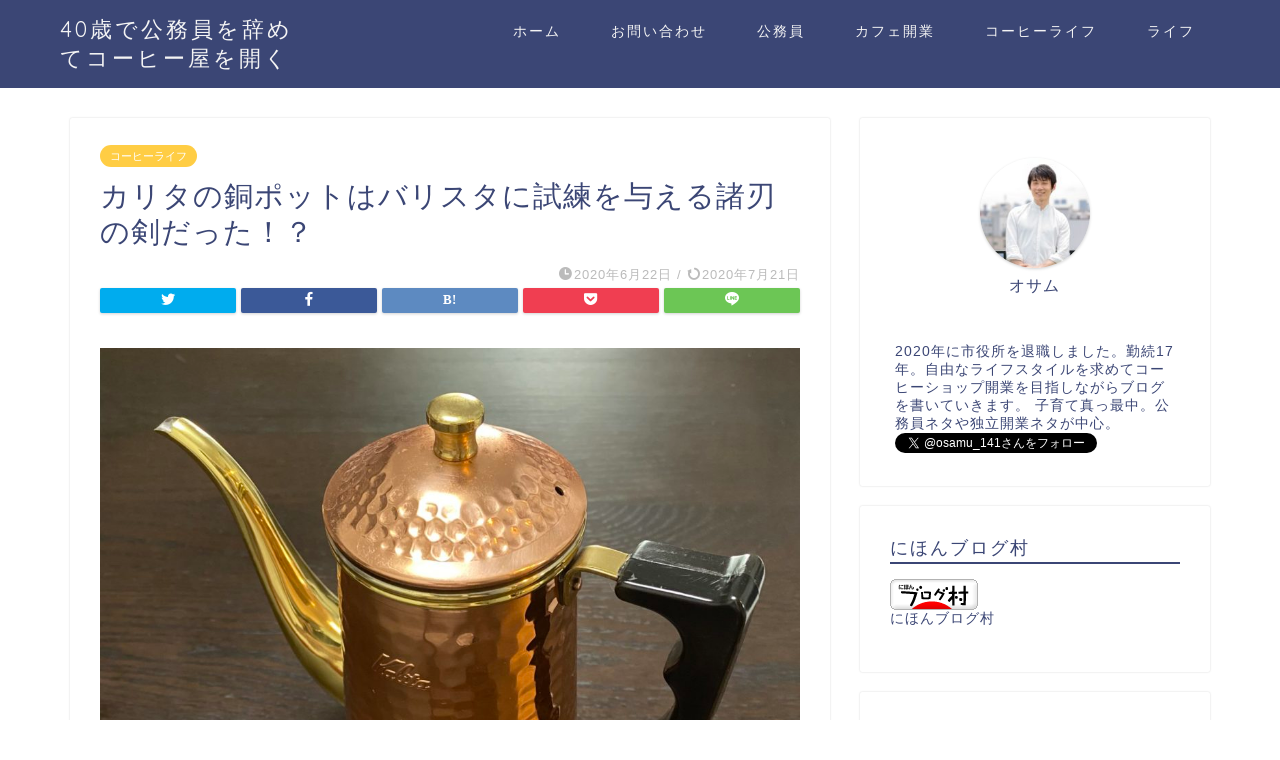

--- FILE ---
content_type: text/html; charset=UTF-8
request_url: https://osamu-barista.com/copper-kettle/
body_size: 20138
content:
<!DOCTYPE html>
<html lang="ja">
<head prefix="og: http://ogp.me/ns# fb: http://ogp.me/ns/fb# article: http://ogp.me/ns/article#">
<meta charset="utf-8">
<meta http-equiv="X-UA-Compatible" content="IE=edge">
<meta name="viewport" content="width=device-width, initial-scale=1">
<!-- ここからOGP -->
<meta property="og:type" content="blog">
<meta property="og:title" content="カリタの銅ポットはバリスタに試練を与える諸刃の剣だった！？｜40歳で公務員を辞めてコーヒー屋を開く"> 
<meta property="og:url" content="https://osamu-barista.com/copper-kettle/"> 
<meta property="og:description" content="こんにちは、元市役所職員のオサムです！ コーヒーケトルといえば、ハンドドリップの成功の鍵を握るアイテムですよね。 でも、"> 
<meta property="og:image" content="https://osamu-barista.com/wp-content/uploads/2020/05/33E90D11-821C-404D-A125-891E416FA161-scaled-e1589153545271.jpeg">
<meta property="og:site_name" content="40歳で公務員を辞めてコーヒー屋を開く">
<meta property="fb:admins" content="">
<meta name="twitter:card" content="summary">
<!-- ここまでOGP --> 

<meta name="description" itemprop="description" content="こんにちは、元市役所職員のオサムです！ コーヒーケトルといえば、ハンドドリップの成功の鍵を握るアイテムですよね。 でも、" >
<link rel="shortcut icon" href="https://osamu-barista.com/wp-content/themes/jin/favicon.ico">
<title>カリタの銅ポットはバリスタに試練を与える諸刃の剣だった！？ | 40歳で公務員を辞めてコーヒー屋を開く</title>

		<!-- All in One SEO 4.2.3.1 -->
		<meta name="robots" content="max-image-preview:large" />
		<link rel="canonical" href="https://osamu-barista.com/copper-kettle/" />
		<meta name="generator" content="All in One SEO (AIOSEO) 4.2.3.1 " />
		<meta property="og:locale" content="ja_JP" />
		<meta property="og:site_name" content="オサムラボ" />
		<meta property="og:type" content="article" />
		<meta property="og:title" content="カリタの銅ポットはバリスタに試練を与える諸刃の剣だった！？ | 40歳で公務員を辞めてコーヒー屋を開く" />
		<meta property="og:url" content="https://osamu-barista.com/copper-kettle/" />
		<meta property="og:image" content="https://osamu-barista.com/wp-content/uploads/2020/05/33E90D11-821C-404D-A125-891E416FA161-scaled-e1589153545271.jpeg" />
		<meta property="og:image:secure_url" content="https://osamu-barista.com/wp-content/uploads/2020/05/33E90D11-821C-404D-A125-891E416FA161-scaled-e1589153545271.jpeg" />
		<meta property="og:image:width" content="1920" />
		<meta property="og:image:height" content="1625" />
		<meta property="article:published_time" content="2020-06-22T08:11:20+00:00" />
		<meta property="article:modified_time" content="2020-07-20T23:22:06+00:00" />
		<meta name="twitter:card" content="summary" />
		<meta name="twitter:site" content="@osamu_141" />
		<meta name="twitter:title" content="カリタの銅ポットはバリスタに試練を与える諸刃の剣だった！？ | 40歳で公務員を辞めてコーヒー屋を開く" />
		<meta name="twitter:creator" content="@osamu_141" />
		<meta name="twitter:image" content="https://osamu-barista.com/wp-content/uploads/2020/05/33E90D11-821C-404D-A125-891E416FA161-scaled-e1589153545271.jpeg" />
		<script type="application/ld+json" class="aioseo-schema">
			{"@context":"https:\/\/schema.org","@graph":[{"@type":"WebSite","@id":"https:\/\/osamu-barista.com\/#website","url":"https:\/\/osamu-barista.com\/","name":"40\u6b73\u3067\u516c\u52d9\u54e1\u3092\u8f9e\u3081\u3066\u30b3\u30fc\u30d2\u30fc\u5c4b\u3092\u958b\u304f","inLanguage":"ja","publisher":{"@id":"https:\/\/osamu-barista.com\/#organization"}},{"@type":"Organization","@id":"https:\/\/osamu-barista.com\/#organization","name":"40\u6b73\u3067\u516c\u52d9\u54e1\u3092\u8f9e\u3081\u3066\u30b3\u30fc\u30d2\u30fc\u5c4b\u3092\u958b\u304f","url":"https:\/\/osamu-barista.com\/","sameAs":["https:\/\/twitter.com\/osamu_141"]},{"@type":"BreadcrumbList","@id":"https:\/\/osamu-barista.com\/copper-kettle\/#breadcrumblist","itemListElement":[{"@type":"ListItem","@id":"https:\/\/osamu-barista.com\/#listItem","position":1,"item":{"@type":"WebPage","@id":"https:\/\/osamu-barista.com\/","name":"\u30db\u30fc\u30e0","description":"\u30b9\u30ad\u30eb\u306a\u3057\u306e\u5143\u516c\u52d9\u54e1\u304c\u5fc3\u6a5f\u4e00\u8ee2\u30d0\u30ea\u30b9\u30bf\u3092\u76ee\u6307\u3057\u307e\u3059\u3002\u5b50\u80b2\u3066\u3057\u306a\u304c\u3089\u50cd\u304d\u65b9\u6539\u9769\u3092\u5b9f\u8df5\u3057\u3066\u3044\u304d\u307e\u3059\u3002","url":"https:\/\/osamu-barista.com\/"},"nextItem":"https:\/\/osamu-barista.com\/copper-kettle\/#listItem"},{"@type":"ListItem","@id":"https:\/\/osamu-barista.com\/copper-kettle\/#listItem","position":2,"item":{"@type":"WebPage","@id":"https:\/\/osamu-barista.com\/copper-kettle\/","name":"\u30ab\u30ea\u30bf\u306e\u9285\u30dd\u30c3\u30c8\u306f\u30d0\u30ea\u30b9\u30bf\u306b\u8a66\u7df4\u3092\u4e0e\u3048\u308b\u8af8\u5203\u306e\u5263\u3060\u3063\u305f\uff01\uff1f","url":"https:\/\/osamu-barista.com\/copper-kettle\/"},"previousItem":"https:\/\/osamu-barista.com\/#listItem"}]},{"@type":"Person","@id":"https:\/\/osamu-barista.com\/author\/osamu\/#author","url":"https:\/\/osamu-barista.com\/author\/osamu\/","name":"osamu","image":{"@type":"ImageObject","@id":"https:\/\/osamu-barista.com\/copper-kettle\/#authorImage","url":"https:\/\/secure.gravatar.com\/avatar\/fe54892693a3ac7583fe82c9d6e0d339?s=96&d=mm&r=g","width":96,"height":96,"caption":"osamu"},"sameAs":["@osamu_141"]},{"@type":"WebPage","@id":"https:\/\/osamu-barista.com\/copper-kettle\/#webpage","url":"https:\/\/osamu-barista.com\/copper-kettle\/","name":"\u30ab\u30ea\u30bf\u306e\u9285\u30dd\u30c3\u30c8\u306f\u30d0\u30ea\u30b9\u30bf\u306b\u8a66\u7df4\u3092\u4e0e\u3048\u308b\u8af8\u5203\u306e\u5263\u3060\u3063\u305f\uff01\uff1f | 40\u6b73\u3067\u516c\u52d9\u54e1\u3092\u8f9e\u3081\u3066\u30b3\u30fc\u30d2\u30fc\u5c4b\u3092\u958b\u304f","inLanguage":"ja","isPartOf":{"@id":"https:\/\/osamu-barista.com\/#website"},"breadcrumb":{"@id":"https:\/\/osamu-barista.com\/copper-kettle\/#breadcrumblist"},"author":"https:\/\/osamu-barista.com\/author\/osamu\/#author","creator":"https:\/\/osamu-barista.com\/author\/osamu\/#author","image":{"@type":"ImageObject","@id":"https:\/\/osamu-barista.com\/#mainImage","url":"https:\/\/osamu-barista.com\/wp-content\/uploads\/2020\/05\/33E90D11-821C-404D-A125-891E416FA161-scaled-e1589153545271.jpeg","width":1920,"height":1625},"primaryImageOfPage":{"@id":"https:\/\/osamu-barista.com\/copper-kettle\/#mainImage"},"datePublished":"2020-06-22T08:11:20+09:00","dateModified":"2020-07-20T23:22:06+09:00"},{"@type":"Article","@id":"https:\/\/osamu-barista.com\/copper-kettle\/#article","name":"\u30ab\u30ea\u30bf\u306e\u9285\u30dd\u30c3\u30c8\u306f\u30d0\u30ea\u30b9\u30bf\u306b\u8a66\u7df4\u3092\u4e0e\u3048\u308b\u8af8\u5203\u306e\u5263\u3060\u3063\u305f\uff01\uff1f | 40\u6b73\u3067\u516c\u52d9\u54e1\u3092\u8f9e\u3081\u3066\u30b3\u30fc\u30d2\u30fc\u5c4b\u3092\u958b\u304f","inLanguage":"ja","headline":"\u30ab\u30ea\u30bf\u306e\u9285\u30dd\u30c3\u30c8\u306f\u30d0\u30ea\u30b9\u30bf\u306b\u8a66\u7df4\u3092\u4e0e\u3048\u308b\u8af8\u5203\u306e\u5263\u3060\u3063\u305f\uff01\uff1f","author":{"@id":"https:\/\/osamu-barista.com\/author\/osamu\/#author"},"publisher":{"@id":"https:\/\/osamu-barista.com\/#organization"},"datePublished":"2020-06-22T08:11:20+09:00","dateModified":"2020-07-20T23:22:06+09:00","commentCount":1,"articleSection":"\u30b3\u30fc\u30d2\u30fc\u30e9\u30a4\u30d5, \u30ab\u30ea\u30bf, \u30b1\u30c8\u30eb, \u6297\u83cc, \u9285\u30dd\u30c3\u30c8","mainEntityOfPage":{"@id":"https:\/\/osamu-barista.com\/copper-kettle\/#webpage"},"isPartOf":{"@id":"https:\/\/osamu-barista.com\/copper-kettle\/#webpage"},"image":{"@type":"ImageObject","@id":"https:\/\/osamu-barista.com\/#articleImage","url":"https:\/\/osamu-barista.com\/wp-content\/uploads\/2020\/05\/33E90D11-821C-404D-A125-891E416FA161-scaled-e1589153545271.jpeg","width":1920,"height":1625}}]}
		</script>
		<script type="text/javascript" >
			window.ga=window.ga||function(){(ga.q=ga.q||[]).push(arguments)};ga.l=+new Date;
			ga('create', "UA-163446568-1", 'auto');
			ga('send', 'pageview');
		</script>
		<script async src="https://www.google-analytics.com/analytics.js"></script>
		<!-- All in One SEO -->

<link rel='dns-prefetch' href='//ajax.googleapis.com' />
<link rel='dns-prefetch' href='//cdnjs.cloudflare.com' />
<link rel='dns-prefetch' href='//use.fontawesome.com' />
<link rel='dns-prefetch' href='//s.w.org' />
<link rel='dns-prefetch' href='//pagead2.googlesyndication.com' />
<link rel="alternate" type="application/rss+xml" title="40歳で公務員を辞めてコーヒー屋を開く &raquo; フィード" href="https://osamu-barista.com/feed/" />
<link rel="alternate" type="application/rss+xml" title="40歳で公務員を辞めてコーヒー屋を開く &raquo; コメントフィード" href="https://osamu-barista.com/comments/feed/" />
<link rel="alternate" type="application/rss+xml" title="40歳で公務員を辞めてコーヒー屋を開く &raquo; カリタの銅ポットはバリスタに試練を与える諸刃の剣だった！？ のコメントのフィード" href="https://osamu-barista.com/copper-kettle/feed/" />
<script type="text/javascript">
window._wpemojiSettings = {"baseUrl":"https:\/\/s.w.org\/images\/core\/emoji\/14.0.0\/72x72\/","ext":".png","svgUrl":"https:\/\/s.w.org\/images\/core\/emoji\/14.0.0\/svg\/","svgExt":".svg","source":{"concatemoji":"https:\/\/osamu-barista.com\/wp-includes\/js\/wp-emoji-release.min.js?ver=6.0.11"}};
/*! This file is auto-generated */
!function(e,a,t){var n,r,o,i=a.createElement("canvas"),p=i.getContext&&i.getContext("2d");function s(e,t){var a=String.fromCharCode,e=(p.clearRect(0,0,i.width,i.height),p.fillText(a.apply(this,e),0,0),i.toDataURL());return p.clearRect(0,0,i.width,i.height),p.fillText(a.apply(this,t),0,0),e===i.toDataURL()}function c(e){var t=a.createElement("script");t.src=e,t.defer=t.type="text/javascript",a.getElementsByTagName("head")[0].appendChild(t)}for(o=Array("flag","emoji"),t.supports={everything:!0,everythingExceptFlag:!0},r=0;r<o.length;r++)t.supports[o[r]]=function(e){if(!p||!p.fillText)return!1;switch(p.textBaseline="top",p.font="600 32px Arial",e){case"flag":return s([127987,65039,8205,9895,65039],[127987,65039,8203,9895,65039])?!1:!s([55356,56826,55356,56819],[55356,56826,8203,55356,56819])&&!s([55356,57332,56128,56423,56128,56418,56128,56421,56128,56430,56128,56423,56128,56447],[55356,57332,8203,56128,56423,8203,56128,56418,8203,56128,56421,8203,56128,56430,8203,56128,56423,8203,56128,56447]);case"emoji":return!s([129777,127995,8205,129778,127999],[129777,127995,8203,129778,127999])}return!1}(o[r]),t.supports.everything=t.supports.everything&&t.supports[o[r]],"flag"!==o[r]&&(t.supports.everythingExceptFlag=t.supports.everythingExceptFlag&&t.supports[o[r]]);t.supports.everythingExceptFlag=t.supports.everythingExceptFlag&&!t.supports.flag,t.DOMReady=!1,t.readyCallback=function(){t.DOMReady=!0},t.supports.everything||(n=function(){t.readyCallback()},a.addEventListener?(a.addEventListener("DOMContentLoaded",n,!1),e.addEventListener("load",n,!1)):(e.attachEvent("onload",n),a.attachEvent("onreadystatechange",function(){"complete"===a.readyState&&t.readyCallback()})),(e=t.source||{}).concatemoji?c(e.concatemoji):e.wpemoji&&e.twemoji&&(c(e.twemoji),c(e.wpemoji)))}(window,document,window._wpemojiSettings);
</script>
<style type="text/css">
img.wp-smiley,
img.emoji {
	display: inline !important;
	border: none !important;
	box-shadow: none !important;
	height: 1em !important;
	width: 1em !important;
	margin: 0 0.07em !important;
	vertical-align: -0.1em !important;
	background: none !important;
	padding: 0 !important;
}
</style>
	<link rel='stylesheet' id='wp-block-library-css'  href='https://osamu-barista.com/wp-includes/css/dist/block-library/style.min.css?ver=6.0.11' type='text/css' media='all' />
<style id='global-styles-inline-css' type='text/css'>
body{--wp--preset--color--black: #000000;--wp--preset--color--cyan-bluish-gray: #abb8c3;--wp--preset--color--white: #ffffff;--wp--preset--color--pale-pink: #f78da7;--wp--preset--color--vivid-red: #cf2e2e;--wp--preset--color--luminous-vivid-orange: #ff6900;--wp--preset--color--luminous-vivid-amber: #fcb900;--wp--preset--color--light-green-cyan: #7bdcb5;--wp--preset--color--vivid-green-cyan: #00d084;--wp--preset--color--pale-cyan-blue: #8ed1fc;--wp--preset--color--vivid-cyan-blue: #0693e3;--wp--preset--color--vivid-purple: #9b51e0;--wp--preset--gradient--vivid-cyan-blue-to-vivid-purple: linear-gradient(135deg,rgba(6,147,227,1) 0%,rgb(155,81,224) 100%);--wp--preset--gradient--light-green-cyan-to-vivid-green-cyan: linear-gradient(135deg,rgb(122,220,180) 0%,rgb(0,208,130) 100%);--wp--preset--gradient--luminous-vivid-amber-to-luminous-vivid-orange: linear-gradient(135deg,rgba(252,185,0,1) 0%,rgba(255,105,0,1) 100%);--wp--preset--gradient--luminous-vivid-orange-to-vivid-red: linear-gradient(135deg,rgba(255,105,0,1) 0%,rgb(207,46,46) 100%);--wp--preset--gradient--very-light-gray-to-cyan-bluish-gray: linear-gradient(135deg,rgb(238,238,238) 0%,rgb(169,184,195) 100%);--wp--preset--gradient--cool-to-warm-spectrum: linear-gradient(135deg,rgb(74,234,220) 0%,rgb(151,120,209) 20%,rgb(207,42,186) 40%,rgb(238,44,130) 60%,rgb(251,105,98) 80%,rgb(254,248,76) 100%);--wp--preset--gradient--blush-light-purple: linear-gradient(135deg,rgb(255,206,236) 0%,rgb(152,150,240) 100%);--wp--preset--gradient--blush-bordeaux: linear-gradient(135deg,rgb(254,205,165) 0%,rgb(254,45,45) 50%,rgb(107,0,62) 100%);--wp--preset--gradient--luminous-dusk: linear-gradient(135deg,rgb(255,203,112) 0%,rgb(199,81,192) 50%,rgb(65,88,208) 100%);--wp--preset--gradient--pale-ocean: linear-gradient(135deg,rgb(255,245,203) 0%,rgb(182,227,212) 50%,rgb(51,167,181) 100%);--wp--preset--gradient--electric-grass: linear-gradient(135deg,rgb(202,248,128) 0%,rgb(113,206,126) 100%);--wp--preset--gradient--midnight: linear-gradient(135deg,rgb(2,3,129) 0%,rgb(40,116,252) 100%);--wp--preset--duotone--dark-grayscale: url('#wp-duotone-dark-grayscale');--wp--preset--duotone--grayscale: url('#wp-duotone-grayscale');--wp--preset--duotone--purple-yellow: url('#wp-duotone-purple-yellow');--wp--preset--duotone--blue-red: url('#wp-duotone-blue-red');--wp--preset--duotone--midnight: url('#wp-duotone-midnight');--wp--preset--duotone--magenta-yellow: url('#wp-duotone-magenta-yellow');--wp--preset--duotone--purple-green: url('#wp-duotone-purple-green');--wp--preset--duotone--blue-orange: url('#wp-duotone-blue-orange');--wp--preset--font-size--small: 13px;--wp--preset--font-size--medium: 20px;--wp--preset--font-size--large: 36px;--wp--preset--font-size--x-large: 42px;}.has-black-color{color: var(--wp--preset--color--black) !important;}.has-cyan-bluish-gray-color{color: var(--wp--preset--color--cyan-bluish-gray) !important;}.has-white-color{color: var(--wp--preset--color--white) !important;}.has-pale-pink-color{color: var(--wp--preset--color--pale-pink) !important;}.has-vivid-red-color{color: var(--wp--preset--color--vivid-red) !important;}.has-luminous-vivid-orange-color{color: var(--wp--preset--color--luminous-vivid-orange) !important;}.has-luminous-vivid-amber-color{color: var(--wp--preset--color--luminous-vivid-amber) !important;}.has-light-green-cyan-color{color: var(--wp--preset--color--light-green-cyan) !important;}.has-vivid-green-cyan-color{color: var(--wp--preset--color--vivid-green-cyan) !important;}.has-pale-cyan-blue-color{color: var(--wp--preset--color--pale-cyan-blue) !important;}.has-vivid-cyan-blue-color{color: var(--wp--preset--color--vivid-cyan-blue) !important;}.has-vivid-purple-color{color: var(--wp--preset--color--vivid-purple) !important;}.has-black-background-color{background-color: var(--wp--preset--color--black) !important;}.has-cyan-bluish-gray-background-color{background-color: var(--wp--preset--color--cyan-bluish-gray) !important;}.has-white-background-color{background-color: var(--wp--preset--color--white) !important;}.has-pale-pink-background-color{background-color: var(--wp--preset--color--pale-pink) !important;}.has-vivid-red-background-color{background-color: var(--wp--preset--color--vivid-red) !important;}.has-luminous-vivid-orange-background-color{background-color: var(--wp--preset--color--luminous-vivid-orange) !important;}.has-luminous-vivid-amber-background-color{background-color: var(--wp--preset--color--luminous-vivid-amber) !important;}.has-light-green-cyan-background-color{background-color: var(--wp--preset--color--light-green-cyan) !important;}.has-vivid-green-cyan-background-color{background-color: var(--wp--preset--color--vivid-green-cyan) !important;}.has-pale-cyan-blue-background-color{background-color: var(--wp--preset--color--pale-cyan-blue) !important;}.has-vivid-cyan-blue-background-color{background-color: var(--wp--preset--color--vivid-cyan-blue) !important;}.has-vivid-purple-background-color{background-color: var(--wp--preset--color--vivid-purple) !important;}.has-black-border-color{border-color: var(--wp--preset--color--black) !important;}.has-cyan-bluish-gray-border-color{border-color: var(--wp--preset--color--cyan-bluish-gray) !important;}.has-white-border-color{border-color: var(--wp--preset--color--white) !important;}.has-pale-pink-border-color{border-color: var(--wp--preset--color--pale-pink) !important;}.has-vivid-red-border-color{border-color: var(--wp--preset--color--vivid-red) !important;}.has-luminous-vivid-orange-border-color{border-color: var(--wp--preset--color--luminous-vivid-orange) !important;}.has-luminous-vivid-amber-border-color{border-color: var(--wp--preset--color--luminous-vivid-amber) !important;}.has-light-green-cyan-border-color{border-color: var(--wp--preset--color--light-green-cyan) !important;}.has-vivid-green-cyan-border-color{border-color: var(--wp--preset--color--vivid-green-cyan) !important;}.has-pale-cyan-blue-border-color{border-color: var(--wp--preset--color--pale-cyan-blue) !important;}.has-vivid-cyan-blue-border-color{border-color: var(--wp--preset--color--vivid-cyan-blue) !important;}.has-vivid-purple-border-color{border-color: var(--wp--preset--color--vivid-purple) !important;}.has-vivid-cyan-blue-to-vivid-purple-gradient-background{background: var(--wp--preset--gradient--vivid-cyan-blue-to-vivid-purple) !important;}.has-light-green-cyan-to-vivid-green-cyan-gradient-background{background: var(--wp--preset--gradient--light-green-cyan-to-vivid-green-cyan) !important;}.has-luminous-vivid-amber-to-luminous-vivid-orange-gradient-background{background: var(--wp--preset--gradient--luminous-vivid-amber-to-luminous-vivid-orange) !important;}.has-luminous-vivid-orange-to-vivid-red-gradient-background{background: var(--wp--preset--gradient--luminous-vivid-orange-to-vivid-red) !important;}.has-very-light-gray-to-cyan-bluish-gray-gradient-background{background: var(--wp--preset--gradient--very-light-gray-to-cyan-bluish-gray) !important;}.has-cool-to-warm-spectrum-gradient-background{background: var(--wp--preset--gradient--cool-to-warm-spectrum) !important;}.has-blush-light-purple-gradient-background{background: var(--wp--preset--gradient--blush-light-purple) !important;}.has-blush-bordeaux-gradient-background{background: var(--wp--preset--gradient--blush-bordeaux) !important;}.has-luminous-dusk-gradient-background{background: var(--wp--preset--gradient--luminous-dusk) !important;}.has-pale-ocean-gradient-background{background: var(--wp--preset--gradient--pale-ocean) !important;}.has-electric-grass-gradient-background{background: var(--wp--preset--gradient--electric-grass) !important;}.has-midnight-gradient-background{background: var(--wp--preset--gradient--midnight) !important;}.has-small-font-size{font-size: var(--wp--preset--font-size--small) !important;}.has-medium-font-size{font-size: var(--wp--preset--font-size--medium) !important;}.has-large-font-size{font-size: var(--wp--preset--font-size--large) !important;}.has-x-large-font-size{font-size: var(--wp--preset--font-size--x-large) !important;}
</style>
<link rel='stylesheet' id='contact-form-7-css'  href='https://osamu-barista.com/wp-content/plugins/contact-form-7/includes/css/styles.css?ver=5.6.1' type='text/css' media='all' />
<link rel='stylesheet' id='theme-style-css'  href='https://osamu-barista.com/wp-content/themes/jin/style.css?ver=6.0.11' type='text/css' media='all' />
<link rel='stylesheet' id='fontawesome-style-css'  href='https://use.fontawesome.com/releases/v5.6.3/css/all.css?ver=6.0.11' type='text/css' media='all' />
<link rel='stylesheet' id='swiper-style-css'  href='https://cdnjs.cloudflare.com/ajax/libs/Swiper/4.0.7/css/swiper.min.css?ver=6.0.11' type='text/css' media='all' />
<link rel="https://api.w.org/" href="https://osamu-barista.com/wp-json/" /><link rel="alternate" type="application/json" href="https://osamu-barista.com/wp-json/wp/v2/posts/366" /><link rel='shortlink' href='https://osamu-barista.com/?p=366' />
<link rel="alternate" type="application/json+oembed" href="https://osamu-barista.com/wp-json/oembed/1.0/embed?url=https%3A%2F%2Fosamu-barista.com%2Fcopper-kettle%2F" />
<link rel="alternate" type="text/xml+oembed" href="https://osamu-barista.com/wp-json/oembed/1.0/embed?url=https%3A%2F%2Fosamu-barista.com%2Fcopper-kettle%2F&#038;format=xml" />
<meta name="generator" content="Site Kit by Google 1.79.1" />	<style type="text/css">
		#wrapper{
							background-color: #fff;
				background-image: url();
					}
		.related-entry-headline-text span:before,
		#comment-title span:before,
		#reply-title span:before{
			background-color: #3b4675;
			border-color: #3b4675!important;
		}
		
		#breadcrumb:after,
		#page-top a{	
			background-color: #3b4675;
		}
				footer{
			background-color: #3b4675;
		}
		.footer-inner a,
		#copyright,
		#copyright-center{
			border-color: #fff!important;
			color: #fff!important;
		}
		#footer-widget-area
		{
			border-color: #fff!important;
		}
				.page-top-footer a{
			color: #3b4675!important;
		}
				#breadcrumb ul li,
		#breadcrumb ul li a{
			color: #3b4675!important;
		}
		
		body,
		a,
		a:link,
		a:visited,
		.my-profile,
		.widgettitle,
		.tabBtn-mag label{
			color: #3b4675;
		}
		a:hover{
			color: #008db7;
		}
						.widget_nav_menu ul > li > a:before,
		.widget_categories ul > li > a:before,
		.widget_pages ul > li > a:before,
		.widget_recent_entries ul > li > a:before,
		.widget_archive ul > li > a:before,
		.widget_archive form:after,
		.widget_categories form:after,
		.widget_nav_menu ul > li > ul.sub-menu > li > a:before,
		.widget_categories ul > li > .children > li > a:before,
		.widget_pages ul > li > .children > li > a:before,
		.widget_nav_menu ul > li > ul.sub-menu > li > ul.sub-menu li > a:before,
		.widget_categories ul > li > .children > li > .children li > a:before,
		.widget_pages ul > li > .children > li > .children li > a:before{
			color: #3b4675;
		}
		.widget_nav_menu ul .sub-menu .sub-menu li a:before{
			background-color: #3b4675!important;
		}
		footer .footer-widget,
		footer .footer-widget a,
		footer .footer-widget ul li,
		.footer-widget.widget_nav_menu ul > li > a:before,
		.footer-widget.widget_categories ul > li > a:before,
		.footer-widget.widget_recent_entries ul > li > a:before,
		.footer-widget.widget_pages ul > li > a:before,
		.footer-widget.widget_archive ul > li > a:before,
		footer .widget_tag_cloud .tagcloud a:before{
			color: #fff!important;
			border-color: #fff!important;
		}
		footer .footer-widget .widgettitle{
			color: #fff!important;
			border-color: #ffcd44!important;
		}
		footer .widget_nav_menu ul .children .children li a:before,
		footer .widget_categories ul .children .children li a:before,
		footer .widget_nav_menu ul .sub-menu .sub-menu li a:before{
			background-color: #fff!important;
		}
		#drawernav a:hover,
		.post-list-title,
		#prev-next p,
		#toc_container .toc_list li a{
			color: #3b4675!important;
		}
		
		#header-box{
			background-color: #3b4675;
		}
						@media (min-width: 768px) {
		#header-box .header-box10-bg:before,
		#header-box .header-box11-bg:before{
			border-radius: 2px;
		}
		}
										@media (min-width: 768px) {
			.top-image-meta{
				margin-top: calc(0px - 30px);
			}
		}
		@media (min-width: 1200px) {
			.top-image-meta{
				margin-top: calc(0px);
			}
		}
				.pickup-contents:before{
			background-color: #3b4675!important;
		}
		
		.main-image-text{
			color: #555;
		}
		.main-image-text-sub{
			color: #555;
		}
		
				@media (min-width: 481px) {
			#site-info{
				padding-top: 15px!important;
				padding-bottom: 15px!important;
			}
		}
		
		#site-info span a{
			color: #f4f4f4!important;
		}
		
				#headmenu .headsns .line a svg{
			fill: #f4f4f4!important;
		}
		#headmenu .headsns a,
		#headmenu{
			color: #f4f4f4!important;
			border-color:#f4f4f4!important;
		}
						.profile-follow .line-sns a svg{
			fill: #3b4675!important;
		}
		.profile-follow .line-sns a:hover svg{
			fill: #ffcd44!important;
		}
		.profile-follow a{
			color: #3b4675!important;
			border-color:#3b4675!important;
		}
		.profile-follow a:hover,
		#headmenu .headsns a:hover{
			color:#ffcd44!important;
			border-color:#ffcd44!important;
		}
				.search-box:hover{
			color:#ffcd44!important;
			border-color:#ffcd44!important;
		}
				#header #headmenu .headsns .line a:hover svg{
			fill:#ffcd44!important;
		}
		.cps-icon-bar,
		#navtoggle:checked + .sp-menu-open .cps-icon-bar{
			background-color: #f4f4f4;
		}
		#nav-container{
			background-color: #fff;
		}
		.menu-box .menu-item svg{
			fill:#f4f4f4;
		}
		#drawernav ul.menu-box > li > a,
		#drawernav2 ul.menu-box > li > a,
		#drawernav3 ul.menu-box > li > a,
		#drawernav4 ul.menu-box > li > a,
		#drawernav5 ul.menu-box > li > a,
		#drawernav ul.menu-box > li.menu-item-has-children:after,
		#drawernav2 ul.menu-box > li.menu-item-has-children:after,
		#drawernav3 ul.menu-box > li.menu-item-has-children:after,
		#drawernav4 ul.menu-box > li.menu-item-has-children:after,
		#drawernav5 ul.menu-box > li.menu-item-has-children:after{
			color: #f4f4f4!important;
		}
		#drawernav ul.menu-box li a,
		#drawernav2 ul.menu-box li a,
		#drawernav3 ul.menu-box li a,
		#drawernav4 ul.menu-box li a,
		#drawernav5 ul.menu-box li a{
			font-size: 14px!important;
		}
		#drawernav3 ul.menu-box > li{
			color: #3b4675!important;
		}
		#drawernav4 .menu-box > .menu-item > a:after,
		#drawernav3 .menu-box > .menu-item > a:after,
		#drawernav .menu-box > .menu-item > a:after{
			background-color: #f4f4f4!important;
		}
		#drawernav2 .menu-box > .menu-item:hover,
		#drawernav5 .menu-box > .menu-item:hover{
			border-top-color: #3b4675!important;
		}
				.cps-info-bar a{
			background-color: #ffcd44!important;
		}
				@media (min-width: 768px) {
			.post-list-mag .post-list-item:not(:nth-child(2n)){
				margin-right: 2.6%;
			}
		}
				@media (min-width: 768px) {
			#tab-1:checked ~ .tabBtn-mag li [for="tab-1"]:after,
			#tab-2:checked ~ .tabBtn-mag li [for="tab-2"]:after,
			#tab-3:checked ~ .tabBtn-mag li [for="tab-3"]:after,
			#tab-4:checked ~ .tabBtn-mag li [for="tab-4"]:after{
				border-top-color: #3b4675!important;
			}
			.tabBtn-mag label{
				border-bottom-color: #3b4675!important;
			}
		}
		#tab-1:checked ~ .tabBtn-mag li [for="tab-1"],
		#tab-2:checked ~ .tabBtn-mag li [for="tab-2"],
		#tab-3:checked ~ .tabBtn-mag li [for="tab-3"],
		#tab-4:checked ~ .tabBtn-mag li [for="tab-4"],
		#prev-next a.next:after,
		#prev-next a.prev:after,
		.more-cat-button a:hover span:before{
			background-color: #3b4675!important;
		}
		

		.swiper-slide .post-list-cat,
		.post-list-mag .post-list-cat,
		.post-list-mag3col .post-list-cat,
		.post-list-mag-sp1col .post-list-cat,
		.swiper-pagination-bullet-active,
		.pickup-cat,
		.post-list .post-list-cat,
		#breadcrumb .bcHome a:hover span:before,
		.popular-item:nth-child(1) .pop-num,
		.popular-item:nth-child(2) .pop-num,
		.popular-item:nth-child(3) .pop-num{
			background-color: #ffcd44!important;
		}
		.sidebar-btn a,
		.profile-sns-menu{
			background-color: #ffcd44!important;
		}
		.sp-sns-menu a,
		.pickup-contents-box a:hover .pickup-title{
			border-color: #3b4675!important;
			color: #3b4675!important;
		}
				.pro-line svg{
			fill: #3b4675!important;
		}
		.cps-post-cat a,
		.meta-cat,
		.popular-cat{
			background-color: #ffcd44!important;
			border-color: #ffcd44!important;
		}
		.tagicon,
		.tag-box a,
		#toc_container .toc_list > li,
		#toc_container .toc_title{
			color: #3b4675!important;
		}
		.widget_tag_cloud a::before{
			color: #3b4675!important;
		}
		.tag-box a,
		#toc_container:before{
			border-color: #3b4675!important;
		}
		.cps-post-cat a:hover{
			color: #008db7!important;
		}
		.pagination li:not([class*="current"]) a:hover,
		.widget_tag_cloud a:hover{
			background-color: #3b4675!important;
		}
		.pagination li:not([class*="current"]) a:hover{
			opacity: 0.5!important;
		}
		.pagination li.current a{
			background-color: #3b4675!important;
			border-color: #3b4675!important;
		}
		.nextpage a:hover span {
			color: #3b4675!important;
			border-color: #3b4675!important;
		}
		.cta-content:before{
			background-color: #6FBFCA!important;
		}
		.cta-text,
		.info-title{
			color: #fff!important;
		}
		#footer-widget-area.footer_style1 .widgettitle{
			border-color: #ffcd44!important;
		}
		.sidebar_style1 .widgettitle,
		.sidebar_style5 .widgettitle{
			border-color: #3b4675!important;
		}
		.sidebar_style2 .widgettitle,
		.sidebar_style4 .widgettitle,
		.sidebar_style6 .widgettitle,
		#home-bottom-widget .widgettitle,
		#home-top-widget .widgettitle,
		#post-bottom-widget .widgettitle,
		#post-top-widget .widgettitle{
			background-color: #3b4675!important;
		}
		#home-bottom-widget .widget_search .search-box input[type="submit"],
		#home-top-widget .widget_search .search-box input[type="submit"],
		#post-bottom-widget .widget_search .search-box input[type="submit"],
		#post-top-widget .widget_search .search-box input[type="submit"]{
			background-color: #ffcd44!important;
		}
		
		.tn-logo-size{
			font-size: 160%!important;
		}
		@media (min-width: 481px) {
		.tn-logo-size img{
			width: calc(160%*0.5)!important;
		}
		}
		@media (min-width: 768px) {
		.tn-logo-size img{
			width: calc(160%*2.2)!important;
		}
		}
		@media (min-width: 1200px) {
		.tn-logo-size img{
			width: 160%!important;
		}
		}
		.sp-logo-size{
			font-size: 100%!important;
		}
		.sp-logo-size img{
			width: 100%!important;
		}
				.cps-post-main ul > li:before,
		.cps-post-main ol > li:before{
			background-color: #ffcd44!important;
		}
		.profile-card .profile-title{
			background-color: #3b4675!important;
		}
		.profile-card{
			border-color: #3b4675!important;
		}
		.cps-post-main a{
			color:#008db7;
		}
		.cps-post-main .marker{
			background: -webkit-linear-gradient( transparent 60%, #ffcedb 0% ) ;
			background: linear-gradient( transparent 60%, #ffcedb 0% ) ;
		}
		.cps-post-main .marker2{
			background: -webkit-linear-gradient( transparent 60%, #a9eaf2 0% ) ;
			background: linear-gradient( transparent 60%, #a9eaf2 0% ) ;
		}
		.cps-post-main .jic-sc{
			color:#e9546b;
		}
		
		
		.simple-box1{
			border-color:#ef9b9b!important;
		}
		.simple-box2{
			border-color:#f2bf7d!important;
		}
		.simple-box3{
			border-color:#b5e28a!important;
		}
		.simple-box4{
			border-color:#7badd8!important;
		}
		.simple-box4:before{
			background-color: #7badd8;
		}
		.simple-box5{
			border-color:#e896c7!important;
		}
		.simple-box5:before{
			background-color: #e896c7;
		}
		.simple-box6{
			background-color:#fffdef!important;
		}
		.simple-box7{
			border-color:#def1f9!important;
		}
		.simple-box7:before{
			background-color:#def1f9!important;
		}
		.simple-box8{
			border-color:#96ddc1!important;
		}
		.simple-box8:before{
			background-color:#96ddc1!important;
		}
		.simple-box9:before{
			background-color:#e1c0e8!important;
		}
				.simple-box9:after{
			border-color:#e1c0e8 #e1c0e8 #fff #fff!important;
		}
				
		.kaisetsu-box1:before,
		.kaisetsu-box1-title{
			background-color:#ffb49e!important;
		}
		.kaisetsu-box2{
			border-color:#89c2f4!important;
		}
		.kaisetsu-box2-title{
			background-color:#89c2f4!important;
		}
		.kaisetsu-box4{
			border-color:#ea91a9!important;
		}
		.kaisetsu-box4-title{
			background-color:#ea91a9!important;
		}
		.kaisetsu-box5:before{
			background-color:#57b3ba!important;
		}
		.kaisetsu-box5-title{
			background-color:#57b3ba!important;
		}
		
		.concept-box1{
			border-color:#85db8f!important;
		}
		.concept-box1:after{
			background-color:#85db8f!important;
		}
		.concept-box1:before{
			content:"ポイント"!important;
			color:#85db8f!important;
		}
		.concept-box2{
			border-color:#f7cf6a!important;
		}
		.concept-box2:after{
			background-color:#f7cf6a!important;
		}
		.concept-box2:before{
			content:"注意点"!important;
			color:#f7cf6a!important;
		}
		.concept-box3{
			border-color:#86cee8!important;
		}
		.concept-box3:after{
			background-color:#86cee8!important;
		}
		.concept-box3:before{
			content:"良い例"!important;
			color:#86cee8!important;
		}
		.concept-box4{
			border-color:#ed8989!important;
		}
		.concept-box4:after{
			background-color:#ed8989!important;
		}
		.concept-box4:before{
			content:"悪い例"!important;
			color:#ed8989!important;
		}
		.concept-box5{
			border-color:#9e9e9e!important;
		}
		.concept-box5:after{
			background-color:#9e9e9e!important;
		}
		.concept-box5:before{
			content:"参考"!important;
			color:#9e9e9e!important;
		}
		.concept-box6{
			border-color:#8eaced!important;
		}
		.concept-box6:after{
			background-color:#8eaced!important;
		}
		.concept-box6:before{
			content:"メモ"!important;
			color:#8eaced!important;
		}
		
		.innerlink-box1,
		.blog-card{
			border-color:#73bc9b!important;
		}
		.innerlink-box1-title{
			background-color:#73bc9b!important;
			border-color:#73bc9b!important;
		}
		.innerlink-box1:before,
		.blog-card-hl-box{
			background-color:#73bc9b!important;
		}
				
		.jin-ac-box01-title::after{
			color: #3b4675;
		}
		
		.color-button01 a,
		.color-button01 a:hover,
		.color-button01:before{
			background-color: #008db7!important;
		}
		.top-image-btn-color a,
		.top-image-btn-color a:hover,
		.top-image-btn-color:before{
			background-color: #ffcd44!important;
		}
		.color-button02 a,
		.color-button02 a:hover,
		.color-button02:before{
			background-color: #d9333f!important;
		}
		
		.color-button01-big a,
		.color-button01-big a:hover,
		.color-button01-big:before{
			background-color: #3296d1!important;
		}
		.color-button01-big a,
		.color-button01-big:before{
			border-radius: 5px!important;
		}
		.color-button01-big a{
			padding-top: 20px!important;
			padding-bottom: 20px!important;
		}
		
		.color-button02-big a,
		.color-button02-big a:hover,
		.color-button02-big:before{
			background-color: #83d159!important;
		}
		.color-button02-big a,
		.color-button02-big:before{
			border-radius: 5px!important;
		}
		.color-button02-big a{
			padding-top: 20px!important;
			padding-bottom: 20px!important;
		}
				.color-button01-big{
			width: 75%!important;
		}
		.color-button02-big{
			width: 75%!important;
		}
				
		
					.top-image-btn-color:before,
			.color-button01:before,
			.color-button02:before,
			.color-button01-big:before,
			.color-button02-big:before{
				bottom: -1px;
				left: -1px;
				width: 100%;
				height: 100%;
				border-radius: 6px;
				box-shadow: 0px 1px 5px 0px rgba(0, 0, 0, 0.25);
				-webkit-transition: all .4s;
				transition: all .4s;
			}
			.top-image-btn-color a:hover,
			.color-button01 a:hover,
			.color-button02 a:hover,
			.color-button01-big a:hover,
			.color-button02-big a:hover{
				-webkit-transform: translateY(2px);
				transform: translateY(2px);
				-webkit-filter: brightness(0.95);
				 filter: brightness(0.95);
			}
			.top-image-btn-color:hover:before,
			.color-button01:hover:before,
			.color-button02:hover:before,
			.color-button01-big:hover:before,
			.color-button02-big:hover:before{
				-webkit-transform: translateY(2px);
				transform: translateY(2px);
				box-shadow: none!important;
			}
				
		.h2-style01 h2,
		.h2-style02 h2:before,
		.h2-style03 h2,
		.h2-style04 h2:before,
		.h2-style05 h2,
		.h2-style07 h2:before,
		.h2-style07 h2:after,
		.h3-style03 h3:before,
		.h3-style02 h3:before,
		.h3-style05 h3:before,
		.h3-style07 h3:before,
		.h2-style08 h2:after,
		.h2-style10 h2:before,
		.h2-style10 h2:after,
		.h3-style02 h3:after,
		.h4-style02 h4:before{
			background-color: #3b4675!important;
		}
		.h3-style01 h3,
		.h3-style04 h3,
		.h3-style05 h3,
		.h3-style06 h3,
		.h4-style01 h4,
		.h2-style02 h2,
		.h2-style08 h2,
		.h2-style08 h2:before,
		.h2-style09 h2,
		.h4-style03 h4{
			border-color: #3b4675!important;
		}
		.h2-style05 h2:before{
			border-top-color: #3b4675!important;
		}
		.h2-style06 h2:before,
		.sidebar_style3 .widgettitle:after{
			background-image: linear-gradient(
				-45deg,
				transparent 25%,
				#3b4675 25%,
				#3b4675 50%,
				transparent 50%,
				transparent 75%,
				#3b4675 75%,
				#3b4675			);
		}
				.jin-h2-icons.h2-style02 h2 .jic:before,
		.jin-h2-icons.h2-style04 h2 .jic:before,
		.jin-h2-icons.h2-style06 h2 .jic:before,
		.jin-h2-icons.h2-style07 h2 .jic:before,
		.jin-h2-icons.h2-style08 h2 .jic:before,
		.jin-h2-icons.h2-style09 h2 .jic:before,
		.jin-h2-icons.h2-style10 h2 .jic:before,
		.jin-h3-icons.h3-style01 h3 .jic:before,
		.jin-h3-icons.h3-style02 h3 .jic:before,
		.jin-h3-icons.h3-style03 h3 .jic:before,
		.jin-h3-icons.h3-style04 h3 .jic:before,
		.jin-h3-icons.h3-style05 h3 .jic:before,
		.jin-h3-icons.h3-style06 h3 .jic:before,
		.jin-h3-icons.h3-style07 h3 .jic:before,
		.jin-h4-icons.h4-style01 h4 .jic:before,
		.jin-h4-icons.h4-style02 h4 .jic:before,
		.jin-h4-icons.h4-style03 h4 .jic:before,
		.jin-h4-icons.h4-style04 h4 .jic:before{
			color:#3b4675;
		}
		
		@media all and (-ms-high-contrast:none){
			*::-ms-backdrop, .color-button01:before,
			.color-button02:before,
			.color-button01-big:before,
			.color-button02-big:before{
				background-color: #595857!important;
			}
		}
		
		.jin-lp-h2 h2,
		.jin-lp-h2 h2{
			background-color: transparent!important;
			border-color: transparent!important;
			color: #3b4675!important;
		}
		.jincolumn-h3style2{
			border-color:#3b4675!important;
		}
		.jinlph2-style1 h2:first-letter{
			color:#3b4675!important;
		}
		.jinlph2-style2 h2,
		.jinlph2-style3 h2{
			border-color:#3b4675!important;
		}
		.jin-photo-title .jin-fusen1-down,
		.jin-photo-title .jin-fusen1-even,
		.jin-photo-title .jin-fusen1-up{
			border-left-color:#3b4675;
		}
		.jin-photo-title .jin-fusen2,
		.jin-photo-title .jin-fusen3{
			background-color:#3b4675;
		}
		.jin-photo-title .jin-fusen2:before,
		.jin-photo-title .jin-fusen3:before {
			border-top-color: #3b4675;
		}
		.has-huge-font-size{
			font-size:42px!important;
		}
		.has-large-font-size{
			font-size:36px!important;
		}
		.has-medium-font-size{
			font-size:20px!important;
		}
		.has-normal-font-size{
			font-size:16px!important;
		}
		.has-small-font-size{
			font-size:13px!important;
		}
		
		
	</style>

<!-- Google AdSense スニペット (Site Kit が追加) -->
<meta name="google-adsense-platform-account" content="ca-host-pub-2644536267352236">
<meta name="google-adsense-platform-domain" content="sitekit.withgoogle.com">
<!-- (ここまで) Google AdSense スニペット (Site Kit が追加) -->
<style type="text/css">.recentcomments a{display:inline !important;padding:0 !important;margin:0 !important;}</style><style type="text/css">.broken_link, a.broken_link {
	text-decoration: line-through;
}</style>
<!-- Google AdSense スニペット (Site Kit が追加) -->
<script async="async" src="https://pagead2.googlesyndication.com/pagead/js/adsbygoogle.js?client=ca-pub-8620901942472969" crossorigin="anonymous" type="text/javascript"></script>

<!-- (ここまで) Google AdSense スニペット (Site Kit が追加) -->
	<style type="text/css">
		/*<!-- rtoc -->*/
		.rtoc-mokuji-content {
			background-color: #ffffff;
		}

		.rtoc-mokuji-content.frame1 {
			border: 1px solid #405796;
		}

		.rtoc-mokuji-content #rtoc-mokuji-title {
			color: #405796;
		}

		.rtoc-mokuji-content .rtoc-mokuji li>a {
			color: #5c5f6b;
		}

		.rtoc-mokuji-content .mokuji_ul.level-1>.rtoc-item::before {
			background-color: #6a91c1 !important;
		}

		.rtoc-mokuji-content .mokuji_ul.level-2>.rtoc-item::before {
			background-color: #6a91c1 !important;
		}
		.rtoc-mokuji-content.frame2::before, .rtoc-mokuji-content.frame3, .rtoc-mokuji-content.frame4, .rtoc-mokuji-content.frame5{
			border-color:#405796!important;
		}
		.rtoc-mokuji-content.frame5::before, .rtoc-mokuji-content.frame5::after{
			background-color:#405796;
		}
		.widget #rtoc-mokuji-wrapper .rtoc-mokuji.level-1 .rtoc-item.rtoc-current:after,
		#scrollad #rtoc-mokuji-wrapper .rtoc-mokuji.level-1 .rtoc-item.rtoc-current:after{
			background-color: #6a91c1!important;
		}

		.cls-1,
		.cls-2 {
			stroke: #405796;
		}

		.rtoc-mokuji-content .decimal_ol.level-2>.rtoc-item::before,
		.rtoc-mokuji-content .mokuji_ol.level-2>.rtoc-item::before,
		.rtoc-mokuji-content .decimal_ol.level-2 > .rtoc-item::after {
			color: #6a91c1;
			background-color: #6a91c1;
		}
		.rtoc-mokuji-content .rtoc-mokuji.level-1 > .rtoc-item::before{
			color: #6a91c1;
		}

		.rtoc-mokuji-content .decimal_ol>.rtoc-item::after {
			background-color: #6a91c1!important;
		}

		.rtoc-mokuji-content .decimal_ol>.rtoc-item::before {
			color: #6a91c1;
		}
		/*rtoc_return*/
		#rtoc_return a::before {
			background-image: url(https://osamu-barista.com/wp-content/plugins/rich-table-of-content/include/../img/rtoc_return.png);
		}

		#rtoc_return a {
			background-color: #6a91c1 !important;
		}

		/* アクセントポイント */
		.rtoc-mokuji-content .level-1>.rtoc-item #rtocAC.accent-point::after {
			background-color: #6a91c1;
		}

		.rtoc-mokuji-content .level-2>.rtoc-item #rtocAC.accent-point::after {
			background-color: #6a91c1;
		}
		/* rtoc_addon */
		
	</style>
		
<!--カエレバCSS-->
<!--アプリーチCSS-->


</head>
<body class="post-template-default single single-post postid-366 single-format-standard" id="nofont-style">
<div id="wrapper">

		
	<div id="scroll-content" class="animate">
	
		<!--ヘッダー-->

					<div id="header-box" class="tn_on header-box animate">
	<div id="header" class="header-type1 header animate">
				
		<div id="site-info" class="ef">
												<span class="tn-logo-size"><a href='https://osamu-barista.com/' title='40歳で公務員を辞めてコーヒー屋を開く' rel='home'>40歳で公務員を辞めてコーヒー屋を開く</a></span>
									</div>

				<!--グローバルナビゲーション layout3-->
		<div id="drawernav3" class="ef">
			<nav class="fixed-content ef"><ul class="menu-box"><li class="menu-item menu-item-type-custom menu-item-object-custom menu-item-home menu-item-144"><a href="https://osamu-barista.com">ホーム</a></li>
<li class="menu-item menu-item-type-custom menu-item-object-custom menu-item-149"><a href="https://osamu-barista.com/お問い合わせフォーム/">お問い合わせ</a></li>
<li class="menu-item menu-item-type-taxonomy menu-item-object-category menu-item-183"><a href="https://osamu-barista.com/category/koumu/">公務員</a></li>
<li class="menu-item menu-item-type-taxonomy menu-item-object-category menu-item-184"><a href="https://osamu-barista.com/category/%e3%82%ab%e3%83%95%e3%82%a7%e9%96%8b%e6%a5%ad/">カフェ開業</a></li>
<li class="menu-item menu-item-type-taxonomy menu-item-object-category current-post-ancestor current-menu-parent current-post-parent menu-item-276"><a href="https://osamu-barista.com/category/coffee-life/">コーヒーライフ</a></li>
<li class="menu-item menu-item-type-taxonomy menu-item-object-category menu-item-505"><a href="https://osamu-barista.com/category/life/">ライフ</a></li>
</ul></nav>		</div>
		<!--グローバルナビゲーション layout3-->
		
	
			</div>
	
		
</div>
	
			
		<!--ヘッダー-->

		<div class="clearfix"></div>

			
														
		
	<div id="contents">

		<!--メインコンテンツ-->
			<main id="main-contents" class="main-contents article_style1 animate" itemprop="mainContentOfPage">
				
								
				<section class="cps-post-box hentry">
																	<article class="cps-post">
							<header class="cps-post-header">
																<span class="cps-post-cat category-coffee-life" itemprop="keywords"><a href="https://osamu-barista.com/category/coffee-life/" style="background-color:!important;">コーヒーライフ</a></span>
																<h1 class="cps-post-title entry-title" itemprop="headline">カリタの銅ポットはバリスタに試練を与える諸刃の剣だった！？</h1>
								<div class="cps-post-meta vcard">
									<span class="writer fn" itemprop="author" itemscope itemtype="https://schema.org/Person"><span itemprop="name">osamu</span></span>
									<span class="cps-post-date-box">
												<span class="cps-post-date"><i class="jic jin-ifont-watch" aria-hidden="true"></i>&nbsp;<time class="entry-date date published" datetime="2020-06-22T17:11:20+09:00">2020年6月22日</time></span>
	<span class="timeslash"> /</span>
	<time class="entry-date date updated" datetime="2020-07-21T08:22:06+09:00"><span class="cps-post-date"><i class="jic jin-ifont-reload" aria-hidden="true"></i>&nbsp;2020年7月21日</span></time>
										</span>
								</div>
								
							</header>
																															<div class="share-top sns-design-type01">
	<div class="sns-top">
		<ol>
			<!--ツイートボタン-->
							<li class="twitter"><a href="https://twitter.com/share?url=https%3A%2F%2Fosamu-barista.com%2Fcopper-kettle%2F&text=%E3%82%AB%E3%83%AA%E3%82%BF%E3%81%AE%E9%8A%85%E3%83%9D%E3%83%83%E3%83%88%E3%81%AF%E3%83%90%E3%83%AA%E3%82%B9%E3%82%BF%E3%81%AB%E8%A9%A6%E7%B7%B4%E3%82%92%E4%B8%8E%E3%81%88%E3%82%8B%E8%AB%B8%E5%88%83%E3%81%AE%E5%89%A3%E3%81%A0%E3%81%A3%E3%81%9F%EF%BC%81%EF%BC%9F - 40歳で公務員を辞めてコーヒー屋を開く"><i class="jic jin-ifont-twitter"></i></a>
				</li>
						<!--Facebookボタン-->
							<li class="facebook">
				<a href="https://www.facebook.com/sharer.php?src=bm&u=https%3A%2F%2Fosamu-barista.com%2Fcopper-kettle%2F&t=%E3%82%AB%E3%83%AA%E3%82%BF%E3%81%AE%E9%8A%85%E3%83%9D%E3%83%83%E3%83%88%E3%81%AF%E3%83%90%E3%83%AA%E3%82%B9%E3%82%BF%E3%81%AB%E8%A9%A6%E7%B7%B4%E3%82%92%E4%B8%8E%E3%81%88%E3%82%8B%E8%AB%B8%E5%88%83%E3%81%AE%E5%89%A3%E3%81%A0%E3%81%A3%E3%81%9F%EF%BC%81%EF%BC%9F - 40歳で公務員を辞めてコーヒー屋を開く" onclick="javascript:window.open(this.href, '', 'menubar=no,toolbar=no,resizable=yes,scrollbars=yes,height=300,width=600');return false;"><i class="jic jin-ifont-facebook-t" aria-hidden="true"></i></a>
				</li>
						<!--はてブボタン-->
							<li class="hatebu">
				<a href="https://b.hatena.ne.jp/add?mode=confirm&url=https%3A%2F%2Fosamu-barista.com%2Fcopper-kettle%2F" onclick="javascript:window.open(this.href, '', 'menubar=no,toolbar=no,resizable=yes,scrollbars=yes,height=400,width=510');return false;" ><i class="font-hatena"></i></a>
				</li>
						<!--Poketボタン-->
							<li class="pocket">
				<a href="https://getpocket.com/edit?url=https%3A%2F%2Fosamu-barista.com%2Fcopper-kettle%2F&title=%E3%82%AB%E3%83%AA%E3%82%BF%E3%81%AE%E9%8A%85%E3%83%9D%E3%83%83%E3%83%88%E3%81%AF%E3%83%90%E3%83%AA%E3%82%B9%E3%82%BF%E3%81%AB%E8%A9%A6%E7%B7%B4%E3%82%92%E4%B8%8E%E3%81%88%E3%82%8B%E8%AB%B8%E5%88%83%E3%81%AE%E5%89%A3%E3%81%A0%E3%81%A3%E3%81%9F%EF%BC%81%EF%BC%9F - 40歳で公務員を辞めてコーヒー屋を開く"><i class="jic jin-ifont-pocket" aria-hidden="true"></i></a>
				</li>
							<li class="line">
				<a href="https://line.me/R/msg/text/?https%3A%2F%2Fosamu-barista.com%2Fcopper-kettle%2F"><i class="jic jin-ifont-line" aria-hidden="true"></i></a>
				</li>
		</ol>
	</div>
</div>
<div class="clearfix"></div>
															
							<div class="cps-post-main-box">
								<div class="cps-post-main    h2-style02 h3-style01 h4-style01 entry-content  " itemprop="articleBody">

									<div class="clearfix"></div>
	
									
<figure class="wp-block-image size-large"><img width="1024" height="867" src="https://osamu-barista.com/wp-content/uploads/2020/05/33E90D11-821C-404D-A125-891E416FA161-scaled-e1589153545271-1024x867.jpeg" alt="" class="wp-image-230" srcset="https://osamu-barista.com/wp-content/uploads/2020/05/33E90D11-821C-404D-A125-891E416FA161-scaled-e1589153545271-1024x867.jpeg 1024w, https://osamu-barista.com/wp-content/uploads/2020/05/33E90D11-821C-404D-A125-891E416FA161-scaled-e1589153545271-300x254.jpeg 300w, https://osamu-barista.com/wp-content/uploads/2020/05/33E90D11-821C-404D-A125-891E416FA161-scaled-e1589153545271-768x650.jpeg 768w, https://osamu-barista.com/wp-content/uploads/2020/05/33E90D11-821C-404D-A125-891E416FA161-scaled-e1589153545271-1536x1300.jpeg 1536w, https://osamu-barista.com/wp-content/uploads/2020/05/33E90D11-821C-404D-A125-891E416FA161-scaled-e1589153545271.jpeg 1920w, https://osamu-barista.com/wp-content/uploads/2020/05/33E90D11-821C-404D-A125-891E416FA161-scaled-e1589153545271-1024x867.jpeg 856w" sizes="(max-width: 1024px) 100vw, 1024px" /></figure>



<p>こんにちは、元市役所職員のオサムです！</p>



<p>コーヒーケトルといえば、ハンドドリップの成功の鍵を握るアイテムですよね。</p>



<p>でも、ケトルって素材だけでもステンレスやホーロー、アルミ、鉄製など様々な種類があって、選ぶときに迷いますよね。</p>



<p>そこで今回は、私が半年前から使っている<strong>カリタの銅ポット</strong>を紹介していきます。</p>



<p><strong>「コーヒーケトルってどれがいいのか分からない。」<br>「カリタの銅ポットって実際のところどうなの？」</strong></p>



<p>という疑問を解決します。</p>



<div id="rtoc-mokuji-wrapper" class="rtoc-mokuji-content frame3 preset6 animation-fade rtoc_open default" data-id="366" data-theme="JIN">
			<div id="rtoc-mokuji-title" class=" rtoc_left">
			<button class="rtoc_open_close rtoc_open"></button>
			<span>Contents</span>
			</div><ol class="rtoc-mokuji decimal_ol level-1"><li class="rtoc-item"><a href="#rtoc-1">カズマックスさんも認めるコーヒーケトル</a></li><li class="rtoc-item"><a href="#rtoc-2">銅ポットの抗菌効果がすごい！</a></li><li class="rtoc-item"><a href="#rtoc-3">フタのつまみの熱さをあなどるな！</a></li><li class="rtoc-item"><a href="#rtoc-4">まとめ</a></li></ol></div><h2 id="rtoc-1" >カズマックスさんも認めるコーヒーケトル</h2>



<p>コーヒー系のYouTuberはたくさんいますけども、パイオニア的な存在といえばやっぱり<strong>カズマックス</strong>さんでしょう。</p>



<p>初心者でも分かりやすい解説とさわやかな笑顔でおなじみですね。</p>



<p>そのカズマックスさんがオススメしていたのが、カリタの銅ポットだったんです。</p>



<p>ちなみにカズマックスさんが使っているのは本体とフタがチョウツガイで繋がっているタイプのものだったんですね。温度計を挟み込めるのが便利だとおっしゃっていました。</p>



<p>ただ残念ながら、今はチョウツガイのついた銅ポットは製造されていないようです。</p>



<p>まあ、温度計まで使うのって、よっぽどの玄人ですからね。</p>



<p>ほかに、カズマックスさんが絶賛していたポイントというのは、持ち手の部分です。<strong>「手にしっかりフィットして持ちやすい」</strong>ということでした。</p>



<p>実際僕も使ってみて、確かに持ちやすいです。<span class="artb-27">取っ手が指の形に合わせて波打っていて、持っていて疲れにくい構造</span>になっているんですね。</p>



<figure class="wp-block-image size-large is-resized"><img loading="lazy" src="https://osamu-barista.com/wp-content/uploads/2020/06/96E4B072-7FE3-4FB9-AC52-8457D5628DAA-scaled-e1592813189788-1024x700.jpeg" alt="" class="wp-image-373" width="297" height="203"/></figure>



<p>また、ドリップのコントロールもしやすくて、狙ったところに狙った量を注げるのも、さすがはカリタ！といったところでしょうか。</p>



<h2 id="rtoc-2" >銅ポットの抗菌効果がすごい！</h2>



<p>銅製品は、熱しやすくて冷めにくい、という特徴があります。ですが、電気ケトルで沸かしたお湯を銅ポットに移し替える使い方であれば、メリットにはなりません。</p>



<p>100度に沸かしたお湯を銅ポットに移し替えることによって、お湯の温度はコーヒーを抽出するのに適温と言われる92度くらいまで下がります。</p>



<p>このように、ポットに移し替えてすぐにドリップを開始する分には、保温性は重要ではないのです。</p>



<p>ポットが銅素材であることの一番のメリットは、<strong>銅イオンによる抗菌作用</strong>があるということです。</p>



<p><span class="artb-27">銅イオンは、菌やインフルエンザウイルス、新型コロナウイルスにも不活化効果が認められています。</span></p>



<p>ウイルス対策が叫ばれている現在、銅製品に対する注目度は今後ますます高まっていくと予想されます。</p>



<p>銅ポットを愛用するバリスタも増えていくんじゃないでしょうか。</p>



<p>抗菌っていう言葉が、店のイメージアップに繋がりますからね。</p>



<p><strong>「銅ポットと銅マグカップでコロナを撃退！銅イオンあふれ出ちゃってます！」</strong>みたいなところでしょうか。</p>



<p>あとは、なんといっても見た目ではないでしょうかね。</p>



<p>銅は使い込むほどに味が出てくるのが魅力。高級感もあり、純喫茶のような老舗でも使われているのを目にします。</p>



<p>それに、磨けば新品の輝きを取り戻すことができるので、大切に使っていけば一生ものになるでしょう。</p>



<h2 id="rtoc-3" >フタのつまみの熱さをあなどるな！</h2>



<p>銅ポットは熱伝導率がいいので、お湯を入れるとすぐにポット全体が熱くなります。</p>



<p>持ち手のところはプラスチックのカバーで覆われているからいいけど、フタのつまみの熱さはどうにかならんかな、といつも思ってます。</p>



<p>一応、商品の注意書きには<strong>「熱くなるので注意してください」</strong>みたいなことがサラッと書いてありますけども。</p>



<p>はっきり言って、そんな注意書きじゃあ生ぬるいんですよ。いや、ぬるいっていうか熱湯ですけどね。</p>



<p>初めて銅ポットでドリップしたときのことを今でも覚えているんですが、フタのつまみを触った時に絶叫しましたよね。</p>



<p>親指と人差し指でつまんだ瞬間に電流が流れたように<strong>「ああああああああ！！」</strong>って悶絶しました。</p>



<figure class="wp-block-image size-large is-resized"><img loading="lazy" src="https://osamu-barista.com/wp-content/uploads/2020/06/C6108DCF-F118-4FC0-BFC6-6168C07BE701-e1592813238889.jpeg" alt="" class="wp-image-374" width="216" height="172"/></figure>



<p>小さい球状のつまみが<strong>「つまんでみなよ」</strong>って誘ってるんですよ？</p>



<p>そりゃあ、つまむじゃないですか。</p>



<p>で、つまんでこの仕打ちですからね。思わせぶりな態度を取らないでほしいですわ。</p>



<p>取っ手にカバーを付けられるなら、<strong>つまみにもカバーを付けて欲しかった</strong>、という思いで一杯です。</p>



<p>カバーをつけると見た目がダサくなる、というのはわかるんですけどね。着脱可能なカバーがあってもよかったんじゃないかな、と思います。</p>



<p>ということで、街中で<span class="artb-27">親指と人差し指が赤く腫れている人を見かけたら、それはカリタの銅ポット愛用者</span>と見て間違いないでしょう。</p>



<h2 id="rtoc-4" >まとめ</h2>



<p>カリタの銅ポットは衛生面で優れているので、菌やウイルスが気になる方にはオススメです。</p>



<p>ただ、ケトル（ポット）は結局のところ、ドリップコントロールするためのアイテムですからね。使ってみて自分に合うか合わないかが重要なポイントです。</p>



<p>とはいえ、買わないと使えないわけですから、まずは見た目で気に入ったものを選べばいいと思います。</p>



<p>銅の質感がなんとなく好き、ということでもいいんです。逆にギラギラした感じが好きじゃない、という人もいるでしょう。</p>



<p>難しく考えずに、自分の直感を大事にしてコーヒーライフを楽しみましょう！</p>



<iframe style="width:120px;height:240px;" marginwidth="0" marginheight="0" scrolling="no" frameborder="0" src="https://rcm-fe.amazon-adsystem.com/e/cm?ref=tf_til&amp;t=osamu0f9-22&amp;m=amazon&amp;o=9&amp;p=8&amp;l=as1&amp;IS1=1&amp;detail=1&amp;asins=B000HA9M7K&amp;linkId=d8750da9aba3cef2c25678fdd9e9d02a&amp;bc1=ffffff&amp;lt1=_top&amp;fc1=333333&amp;lc1=0066c0&amp;bg1=ffffff&amp;f=ifr">
    </iframe>



<p>今回は以上です。</p>



<p>ありがとうございました！</p>



<a href="https://osamu-barista.com/next-g/" class="blog-card"><div class="blog-card-hl-box"><i class="jic jin-ifont-post"></i><span class="blog-card-hl"></span></div><div class="blog-card-box"><div class="blog-card-thumbnail"><img src="https://osamu-barista.com/wp-content/uploads/2020/06/94F1D5E0-7B5F-4887-A46C-7829CD50944E-320x180.jpeg" class="blog-card-thumb-image wp-post-image" alt="" loading="lazy" width ="162" height ="91" /></div><div class="blog-card-content"><span class="blog-card-title">【レビュー】家庭用コーヒーミルの最高峰！カリタのネクストGを使ってみた</span><span class="blog-card-excerpt">




こんにちは、元公務員でコーヒーショップ開業を目指しているオサムです！



今回は、コーヒーグッズの中でも特に、コーヒーの味わ...</span></div></div></a>
									
																		
									
									<div class="tag-box"><span><a href="https://osamu-barista.com/tag/%e3%82%ab%e3%83%aa%e3%82%bf/"> カリタ</a></span><span><a href="https://osamu-barista.com/tag/%e3%82%b1%e3%83%88%e3%83%ab/"> ケトル</a></span><span><a href="https://osamu-barista.com/tag/%e6%8a%97%e8%8f%8c/"> 抗菌</a></span><span><a href="https://osamu-barista.com/tag/%e9%8a%85%e3%83%9d%e3%83%83%e3%83%88/"> 銅ポット</a></span></div>									
									
									
									<div class="clearfix"></div>
<div class="adarea-box">
										
				<section class="ad-single">
					
					<div class="center-rectangle">
						<div class="sponsor-center">スポンサーリンク</div>
						<script async src="https://pagead2.googlesyndication.com/pagead/js/adsbygoogle.js"></script>
<!-- バリスタ広告 -->
<ins class="adsbygoogle"
     style="display:block"
     data-ad-client="ca-pub-8620901942472969"
     data-ad-slot="8148011855"
     data-ad-format="auto"
     data-full-width-responsive="true"></ins>
<script>
     (adsbygoogle = window.adsbygoogle || []).push({});
</script>					</div>
				</section>
						</div>
									
																		<div class="related-ad-unit-area"></div>
																		
																			<div class="share sns-design-type01">
	<div class="sns">
		<ol>
			<!--ツイートボタン-->
							<li class="twitter"><a href="https://twitter.com/share?url=https%3A%2F%2Fosamu-barista.com%2Fcopper-kettle%2F&text=%E3%82%AB%E3%83%AA%E3%82%BF%E3%81%AE%E9%8A%85%E3%83%9D%E3%83%83%E3%83%88%E3%81%AF%E3%83%90%E3%83%AA%E3%82%B9%E3%82%BF%E3%81%AB%E8%A9%A6%E7%B7%B4%E3%82%92%E4%B8%8E%E3%81%88%E3%82%8B%E8%AB%B8%E5%88%83%E3%81%AE%E5%89%A3%E3%81%A0%E3%81%A3%E3%81%9F%EF%BC%81%EF%BC%9F - 40歳で公務員を辞めてコーヒー屋を開く"><i class="jic jin-ifont-twitter"></i></a>
				</li>
						<!--Facebookボタン-->
							<li class="facebook">
				<a href="https://www.facebook.com/sharer.php?src=bm&u=https%3A%2F%2Fosamu-barista.com%2Fcopper-kettle%2F&t=%E3%82%AB%E3%83%AA%E3%82%BF%E3%81%AE%E9%8A%85%E3%83%9D%E3%83%83%E3%83%88%E3%81%AF%E3%83%90%E3%83%AA%E3%82%B9%E3%82%BF%E3%81%AB%E8%A9%A6%E7%B7%B4%E3%82%92%E4%B8%8E%E3%81%88%E3%82%8B%E8%AB%B8%E5%88%83%E3%81%AE%E5%89%A3%E3%81%A0%E3%81%A3%E3%81%9F%EF%BC%81%EF%BC%9F - 40歳で公務員を辞めてコーヒー屋を開く" onclick="javascript:window.open(this.href, '', 'menubar=no,toolbar=no,resizable=yes,scrollbars=yes,height=300,width=600');return false;"><i class="jic jin-ifont-facebook-t" aria-hidden="true"></i></a>
				</li>
						<!--はてブボタン-->
							<li class="hatebu">
				<a href="https://b.hatena.ne.jp/add?mode=confirm&url=https%3A%2F%2Fosamu-barista.com%2Fcopper-kettle%2F" onclick="javascript:window.open(this.href, '', 'menubar=no,toolbar=no,resizable=yes,scrollbars=yes,height=400,width=510');return false;" ><i class="font-hatena"></i></a>
				</li>
						<!--Poketボタン-->
							<li class="pocket">
				<a href="https://getpocket.com/edit?url=https%3A%2F%2Fosamu-barista.com%2Fcopper-kettle%2F&title=%E3%82%AB%E3%83%AA%E3%82%BF%E3%81%AE%E9%8A%85%E3%83%9D%E3%83%83%E3%83%88%E3%81%AF%E3%83%90%E3%83%AA%E3%82%B9%E3%82%BF%E3%81%AB%E8%A9%A6%E7%B7%B4%E3%82%92%E4%B8%8E%E3%81%88%E3%82%8B%E8%AB%B8%E5%88%83%E3%81%AE%E5%89%A3%E3%81%A0%E3%81%A3%E3%81%9F%EF%BC%81%EF%BC%9F - 40歳で公務員を辞めてコーヒー屋を開く"><i class="jic jin-ifont-pocket" aria-hidden="true"></i></a>
				</li>
							<li class="line">
				<a href="https://line.me/R/msg/text/?https%3A%2F%2Fosamu-barista.com%2Fcopper-kettle%2F"><i class="jic jin-ifont-line" aria-hidden="true"></i></a>
				</li>
		</ol>
	</div>
</div>

																		
									

															
								</div>
							</div>
						</article>
						
														</section>
				
								
																
								
<div class="toppost-list-box-simple">
<section class="related-entry-section toppost-list-box-inner">
		<div class="related-entry-headline">
		<div class="related-entry-headline-text ef"><span class="fa-headline"><i class="jic jin-ifont-post" aria-hidden="true"></i>RELATED POST</span></div>
	</div>
						<div class="post-list-mag3col-slide related-slide">
			<div class="swiper-container2">
				<ul class="swiper-wrapper">
					<li class="swiper-slide">
	<article class="post-list-item" itemscope itemtype="https://schema.org/BlogPosting">
		<a class="post-list-link" rel="bookmark" href="https://osamu-barista.com/first-past-questions/" itemprop='mainEntityOfPage'>
			<div class="post-list-inner">
				<div class="post-list-thumb" itemprop="image" itemscope itemtype="https://schema.org/ImageObject">
																		<img src="https://osamu-barista.com/wp-content/uploads/2022/07/886DF2D5-4A9B-42A9-8C88-03043B7CEAE9-640x360.jpeg" class="attachment-small_size size-small_size wp-post-image" alt="" loading="lazy" width ="235" height ="132" />							<meta itemprop="url" content="https://osamu-barista.com/wp-content/uploads/2022/07/886DF2D5-4A9B-42A9-8C88-03043B7CEAE9-640x360.jpeg">
							<meta itemprop="width" content="320">
							<meta itemprop="height" content="180">
															</div>
				<div class="post-list-meta vcard">
										<span class="post-list-cat category-coffee-life" style="background-color:!important;" itemprop="keywords">コーヒーライフ</span>
					
					<h2 class="post-list-title entry-title" itemprop="headline">コーヒーインストラクター１級への道！試験問題を徹底解説！ </h2>
											<span class="post-list-date date updated ef" itemprop="datePublished dateModified" datetime="2022-07-27" content="2022-07-27">2022年7月27日</span>
					
					<span class="writer fn" itemprop="author" itemscope itemtype="https://schema.org/Person"><span itemprop="name">osamu</span></span>

					<div class="post-list-publisher" itemprop="publisher" itemscope itemtype="https://schema.org/Organization">
						<span itemprop="logo" itemscope itemtype="https://schema.org/ImageObject">
							<span itemprop="url"></span>
						</span>
						<span itemprop="name">40歳で公務員を辞めてコーヒー屋を開く</span>
					</div>
				</div>
			</div>
		</a>
	</article>
</li>					<li class="swiper-slide">
	<article class="post-list-item" itemscope itemtype="https://schema.org/BlogPosting">
		<a class="post-list-link" rel="bookmark" href="https://osamu-barista.com/dripper/" itemprop='mainEntityOfPage'>
			<div class="post-list-inner">
				<div class="post-list-thumb" itemprop="image" itemscope itemtype="https://schema.org/ImageObject">
																		<img src="https://osamu-barista.com/wp-content/uploads/2020/04/B482311B-E39C-44DD-8170-F3FFE876FB46-640x360.jpeg" class="attachment-small_size size-small_size wp-post-image" alt="" loading="lazy" width ="235" height ="132" />							<meta itemprop="url" content="https://osamu-barista.com/wp-content/uploads/2020/04/B482311B-E39C-44DD-8170-F3FFE876FB46-640x360.jpeg">
							<meta itemprop="width" content="320">
							<meta itemprop="height" content="180">
															</div>
				<div class="post-list-meta vcard">
										<span class="post-list-cat category-coffee-life" style="background-color:!important;" itemprop="keywords">コーヒーライフ</span>
					
					<h2 class="post-list-title entry-title" itemprop="headline">初心者にオススメのコーヒードリッパーは？定番4社を比較解説します！</h2>
											<span class="post-list-date date updated ef" itemprop="datePublished dateModified" datetime="2020-04-30" content="2020-04-30">2020年4月30日</span>
					
					<span class="writer fn" itemprop="author" itemscope itemtype="https://schema.org/Person"><span itemprop="name">osamu</span></span>

					<div class="post-list-publisher" itemprop="publisher" itemscope itemtype="https://schema.org/Organization">
						<span itemprop="logo" itemscope itemtype="https://schema.org/ImageObject">
							<span itemprop="url"></span>
						</span>
						<span itemprop="name">40歳で公務員を辞めてコーヒー屋を開く</span>
					</div>
				</div>
			</div>
		</a>
	</article>
</li>					<li class="swiper-slide">
	<article class="post-list-item" itemscope itemtype="https://schema.org/BlogPosting">
		<a class="post-list-link" rel="bookmark" href="https://osamu-barista.com/coffee-beans/" itemprop='mainEntityOfPage'>
			<div class="post-list-inner">
				<div class="post-list-thumb" itemprop="image" itemscope itemtype="https://schema.org/ImageObject">
																		<img src="https://osamu-barista.com/wp-content/uploads/2020/05/2932AC10-2161-44C4-A5CA-2E2D2C080C8A-640x360.jpeg" class="attachment-small_size size-small_size wp-post-image" alt="" loading="lazy" width ="235" height ="132" />							<meta itemprop="url" content="https://osamu-barista.com/wp-content/uploads/2020/05/2932AC10-2161-44C4-A5CA-2E2D2C080C8A-640x360.jpeg">
							<meta itemprop="width" content="320">
							<meta itemprop="height" content="180">
															</div>
				<div class="post-list-meta vcard">
										<span class="post-list-cat category-coffee-life" style="background-color:!important;" itemprop="keywords">コーヒーライフ</span>
					
					<h2 class="post-list-title entry-title" itemprop="headline">初心者でも飲みやすいコーヒー豆の種類は？中煎りのブレンドがオススメ！</h2>
											<span class="post-list-date date updated ef" itemprop="datePublished dateModified" datetime="2020-05-05" content="2020-05-05">2020年5月5日</span>
					
					<span class="writer fn" itemprop="author" itemscope itemtype="https://schema.org/Person"><span itemprop="name">osamu</span></span>

					<div class="post-list-publisher" itemprop="publisher" itemscope itemtype="https://schema.org/Organization">
						<span itemprop="logo" itemscope itemtype="https://schema.org/ImageObject">
							<span itemprop="url"></span>
						</span>
						<span itemprop="name">40歳で公務員を辞めてコーヒー屋を開く</span>
					</div>
				</div>
			</div>
		</a>
	</article>
</li>						</ul>
				<div class="swiper-pagination"></div>
				<div class="swiper-button-prev"></div>
				<div class="swiper-button-next"></div>
			</div>
		</div>
			</section>
</div>
<div class="clearfix"></div>
	

									
				
				
					<div id="prev-next" class="clearfix">
		
					<a class="prev" href="https://osamu-barista.com/next-g/" title="【レビュー】家庭用コーヒーミルの最高峰！カリタのネクストGを使ってみた">
				<div class="metabox">
											<img src="https://osamu-barista.com/wp-content/uploads/2020/06/94F1D5E0-7B5F-4887-A46C-7829CD50944E-320x180.jpeg" class="attachment-cps_thumbnails size-cps_thumbnails wp-post-image" alt="" loading="lazy" width ="151" height ="85" />										
					<p>【レビュー】家庭用コーヒーミルの最高峰！カリタのネクストGを使ってみた</p>
				</div>
			</a>
		

					<a class="next" href="https://osamu-barista.com/shozo-cafe/" title="カフェの聖地・ショウゾウカフェにはカフェ経営の極意が詰まっていた">
				<div class="metabox">
					<p>カフェの聖地・ショウゾウカフェにはカフェ経営の極意が詰まっていた</p>

											<img src="https://osamu-barista.com/wp-content/uploads/2020/06/A5F00492-57AD-4B0D-92CE-6A07DDB8998A-e1593147545322-320x180.jpeg" class="attachment-cps_thumbnails size-cps_thumbnails wp-post-image" alt="" loading="lazy" width ="151" height ="85" />									</div>
			</a>
		
	</div>
	<div class="clearfix"></div>
			</main>

		<!--サイドバー-->
<div id="sidebar" class="sideber sidebar_style1 animate" role="complementary" itemscope itemtype="https://schema.org/WPSideBar">
		
	<div id="widget-profile-2" class="widget widget-profile">		<div class="my-profile">
			<div class="myjob"></div>
			<div class="myname">オサム</div>
			<div class="my-profile-thumb">		
				<a href="https://osamu-barista.com/profile/"><img src="https://osamu-barista.com/wp-content/uploads/2020/06/7BEBAC30-E6AA-4ECC-B882-2822924238A7-e1592704497227-150x150.jpeg" alt="" width="110" height="110" /></a>
			</div>
			<div class="myintro">2020年に市役所を退職しました。勤続17年。自由なライフスタイルを求めてコーヒーショップ開業を目指しながらブログを書いていきます。
子育て真っ最中。公務員ネタや独立開業ネタが中心。

<a class="twitter-follow-button" href="https://twitter.com/osamu_141?ref_src=twsrc%5Etfw" data-show-count="false">Follow @osamu_141</a><script async src="https://platform.twitter.com/widgets.js" charset="utf-8"></script></div>
					</div>
		</div><div id="text-3" class="widget widget_text"><div class="widgettitle ef">にほんブログ村</div>			<div class="textwidget"><p><a href="https://blogmura.com/ranking/in?p_cid=11050756" target="_blank" rel="noopener"><img loading="lazy" src="https://b.blogmura.com/88_31.gif" alt="ブログランキング・にほんブログ村へ" width="88" height="31" border="0" />にほんブログ村</a></p>
</div>
		</div>	
			<div id="widget-tracking">
	<div id="search-2" class="widget widget_search"><form class="search-box" role="search" method="get" id="searchform" action="https://osamu-barista.com/">
	<input type="search" placeholder="" class="text search-text" value="" name="s" id="s">
	<input type="submit" id="searchsubmit" value="&#xe931;">
</form>
</div>
		<div id="recent-posts-2" class="widget widget_recent_entries">
		<div class="widgettitle ef">最近の投稿</div>
		<ul>
											<li>
					<a href="https://osamu-barista.com/first-past-questions/">コーヒーインストラクター１級への道！試験問題を徹底解説！ </a>
									</li>
											<li>
					<a href="https://osamu-barista.com/first-day/">市役所を辞めてコーヒーショップのアルバイト初日を迎えた話</a>
									</li>
											<li>
					<a href="https://osamu-barista.com/past-questions/">コーヒーインストラクター2級の試験問題を振り返る</a>
									</li>
											<li>
					<a href="https://osamu-barista.com/time-saving/">共働き家庭のための家事が楽になる時短テクニック【宅配サービスが便利です】</a>
									</li>
											<li>
					<a href="https://osamu-barista.com/training-session/">コーヒーインストラクター2級の講習会に参加してきました！</a>
									</li>
					</ul>

		</div><div id="recent-comments-2" class="widget widget_recent_comments"><div class="widgettitle ef">最近のコメント</div><ul id="recentcomments"><li class="recentcomments"><a href="https://osamu-barista.com/past-questions/#comment-60">コーヒーインストラクター2級の試験問題を振り返る</a> に <span class="comment-author-link"><a href='https://osamu-barista.com/first-past-questions/' rel='external nofollow ugc' class='url'>コーヒーインストラクター１級への道！試験問題を徹底解説！ | 40歳で公務員を辞めてコーヒー屋を開く</a></span> より</li><li class="recentcomments"><a href="https://osamu-barista.com/part-time-recruit/#comment-59">【悲願】面接で破れ続けたアラフォー男がカフェバイトに採用された話</a> に <span class="comment-author-link"><a href='https://osamu-barista.com/first-day/' rel='external nofollow ugc' class='url'>市役所を辞めてコーヒーショップのアルバイト初日を迎えた話 | 40歳で公務員を辞めてコーヒー屋を開く</a></span> より</li><li class="recentcomments"><a href="https://osamu-barista.com/enlistment/#comment-58">キャンプスクレープのキッチンカー1日体験に行ってきました！</a> に <span class="comment-author-link"><a href='https://camps-crepe.work/1515/free-ice100/' rel='external nofollow ugc' class='url'>かき氷を子供に100食無料提供してみた結果...【妨害を受けました】 - キャンプスクレープ</a></span> より</li><li class="recentcomments"><a href="https://osamu-barista.com/lunch-break/#comment-57">【昼休みは一人になりたい！】外に出て一人ランチするのがオススメな理由</a> に <span class="comment-author-link"><a href='https://osamu-barista.com/time-saving/' rel='external nofollow ugc' class='url'>共働き家庭のための家事が楽になる時短テクニック【宅配サービスが便利です】 | 40歳で公務員を辞めてコーヒー屋を開く</a></span> より</li><li class="recentcomments"><a href="https://osamu-barista.com/training-session/#comment-56">コーヒーインストラクター2級の講習会に参加してきました！</a> に <span class="comment-author-link"><a href='https://osamu-barista.com/certification/' rel='external nofollow ugc' class='url'>コーヒーの資格・検定を比較！【コーヒーインストラクター2級に挑戦】 | 40歳で公務員を辞めてコーヒー屋を開く</a></span> より</li></ul></div>	</div>
		</div>
	</div>
<div class="clearfix"></div>
	<!--フッター-->
				<!-- breadcrumb -->
<div id="breadcrumb" class="footer_type1">
	<ul itemscope itemtype="https://schema.org/BreadcrumbList">
		
		<div class="page-top-footer"><a class="totop"><i class="jic jin-ifont-arrowtop"></i></a></div>
		
		<li itemprop="itemListElement" itemscope itemtype="https://schema.org/ListItem">
			<a href="https://osamu-barista.com/" itemid="https://osamu-barista.com/" itemscope itemtype="https://schema.org/Thing" itemprop="item">
				<i class="jic jin-ifont-home space-i" aria-hidden="true"></i><span itemprop="name">HOME</span>
			</a>
			<meta itemprop="position" content="1">
		</li>
		
		<li itemprop="itemListElement" itemscope itemtype="https://schema.org/ListItem"><i class="jic jin-ifont-arrow space" aria-hidden="true"></i><a href="https://osamu-barista.com/category/coffee-life/" itemid="https://osamu-barista.com/category/coffee-life/" itemscope itemtype="https://schema.org/Thing" itemprop="item"><span itemprop="name">コーヒーライフ</span></a><meta itemprop="position" content="2"></li>		
				<li itemprop="itemListElement" itemscope itemtype="https://schema.org/ListItem">
			<i class="jic jin-ifont-arrow space" aria-hidden="true"></i>
			<a href="#" itemid="" itemscope itemtype="https://schema.org/Thing" itemprop="item">
				<span itemprop="name">カリタの銅ポットはバリスタに試練を与える諸刃の剣だった！？</span>
			</a>
			<meta itemprop="position" content="3">		</li>
			</ul>
</div>
<!--breadcrumb-->				<footer role="contentinfo" itemscope itemtype="https://schema.org/WPFooter">
	
		<!--ここからフッターウィジェット-->
		
								<div id="footer-widget-area" class="footer_style1 footer_type1">
				<div id="footer-widget-box">
					<div id="footer-widget-left">
											</div>
					<div id="footer-widget-center-box">
						<div id="footer-widget-center1">
													</div>
						<div id="footer-widget-center2">
													</div>
					</div>
					<div id="footer-widget-right">
						<div id="archives-2" class="footer-widget widget_archive"><div class="widgettitle ef">アーカイブ</div>
			<ul>
					<li><a href='https://osamu-barista.com/2022/07/'>2022年7月</a></li>
	<li><a href='https://osamu-barista.com/2021/06/'>2021年6月</a></li>
	<li><a href='https://osamu-barista.com/2020/09/'>2020年9月</a></li>
	<li><a href='https://osamu-barista.com/2020/08/'>2020年8月</a></li>
	<li><a href='https://osamu-barista.com/2020/07/'>2020年7月</a></li>
	<li><a href='https://osamu-barista.com/2020/06/'>2020年6月</a></li>
	<li><a href='https://osamu-barista.com/2020/05/'>2020年5月</a></li>
	<li><a href='https://osamu-barista.com/2020/04/'>2020年4月</a></li>
			</ul>

			</div><div id="categories-2" class="footer-widget widget_categories"><div class="widgettitle ef">カテゴリー</div>
			<ul>
					<li class="cat-item cat-item-4"><a href="https://osamu-barista.com/category/%e3%82%ab%e3%83%95%e3%82%a7%e9%96%8b%e6%a5%ad/">カフェ開業</a>
</li>
	<li class="cat-item cat-item-5"><a href="https://osamu-barista.com/category/coffee-life/">コーヒーライフ</a>
</li>
	<li class="cat-item cat-item-6"><a href="https://osamu-barista.com/category/life/">ライフ</a>
</li>
	<li class="cat-item cat-item-1"><a href="https://osamu-barista.com/category/koumu/">公務員</a>
</li>
			</ul>

			</div>					</div>
				</div>
			</div>
						<div class="footersen"></div>
				
		
		<div class="clearfix"></div>
		
		<!--ここまでフッターウィジェット-->
	
					<div id="footer-box">
				<div class="footer-inner">
					<span id="privacy"><a href="https://osamu-barista.com/privacy">プライバシーポリシー</a></span>
					<span id="law"><a href="https://osamu-barista.com/お問い合わせフォーム/">お問い合わせ</a></span>
					<span id="copyright" itemprop="copyrightHolder"><i class="jic jin-ifont-copyright" aria-hidden="true"></i>2020–2026&nbsp;&nbsp;40歳で公務員を辞めてコーヒー屋を開く</span>
				</div>
			</div>
				<div class="clearfix"></div>
	</footer>
	
	
	
		
	</div><!--scroll-content-->

			
</div><!--wrapper-->

<link rel='stylesheet' id='artb-css-css'  href='https://osamu-barista.com/wp-content/uploads/richtext_toolbar_button/css/artb.css?ver=68e07046e43c4b5db5bac9fc000000b7' type='text/css' media='all' />
<link rel='stylesheet' id='fontawesome-css'  href='https://use.fontawesome.com/releases/v5.7.2/css/all.css' type='text/css' media='all' integrity='sha384-fnmOCqbTlWIlj8LyTjo7mOUStjsKC4pOpQbqyi7RrhN7udi9RwhKkMHpvLbHG9Sr' crossorigin='anonymous'  />
<link rel='stylesheet' id='rtoc_style-css'  href='https://osamu-barista.com/wp-content/plugins/rich-table-of-content/css/rtoc_style.css?ver=6.0.11' type='text/css' media='all' />
<script type='text/javascript' src='https://ajax.googleapis.com/ajax/libs/jquery/1.12.4/jquery.min.js?ver=6.0.11' id='jquery-js'></script>
<script type='text/javascript' id='rtoc_js-js-extra'>
/* <![CDATA[ */
var rtocScrollAnimation = {"rtocScrollAnimation":"on"};
var rtocBackButton = {"rtocBackButton":"on"};
var rtocBackDisplayPC = {"rtocBackDisplayPC":""};
var rtocOpenText = {"rtocOpenText":"OPEN"};
var rtocCloseText = {"rtocCloseText":"CLOSE"};
/* ]]> */
</script>
<script type='text/javascript' src='https://osamu-barista.com/wp-content/plugins/rich-table-of-content/js/rtoc_common.js?ver=6.0.11' id='rtoc_js-js'></script>
<script type='text/javascript' id='rtoc_js_return-js-extra'>
/* <![CDATA[ */
var rtocButtonPosition = {"rtocButtonPosition":"left"};
var rtocVerticalPosition = {"rtocVerticalPosition":""};
var rtocBackText = {"rtocBackText":"\u76ee\u6b21\u3078"};
/* ]]> */
</script>
<script type='text/javascript' src='https://osamu-barista.com/wp-content/plugins/rich-table-of-content/js/rtoc_return.js?ver=6.0.11' id='rtoc_js_return-js'></script>
<script type='text/javascript' src='https://osamu-barista.com/wp-content/plugins/rich-table-of-content/js/rtoc_scroll.js?ver=6.0.11' id='rtoc_js_scroll-js'></script>
<script type='text/javascript' src='https://osamu-barista.com/wp-content/plugins/rich-table-of-content/js/rtoc_followwidget.js?ver=6.0.11' id='rtoc_js_followwidget-js'></script>
<script type='text/javascript' src='https://osamu-barista.com/wp-content/plugins/rich-table-of-content/js/rtoc_highlight.js?ver=6.0.11' id='rtoc_js_highlight-js'></script>
<script type='text/javascript' src='https://osamu-barista.com/wp-includes/js/dist/vendor/regenerator-runtime.min.js?ver=0.13.9' id='regenerator-runtime-js'></script>
<script type='text/javascript' src='https://osamu-barista.com/wp-includes/js/dist/vendor/wp-polyfill.min.js?ver=3.15.0' id='wp-polyfill-js'></script>
<script type='text/javascript' id='contact-form-7-js-extra'>
/* <![CDATA[ */
var wpcf7 = {"api":{"root":"https:\/\/osamu-barista.com\/wp-json\/","namespace":"contact-form-7\/v1"}};
/* ]]> */
</script>
<script type='text/javascript' src='https://osamu-barista.com/wp-content/plugins/contact-form-7/includes/js/index.js?ver=5.6.1' id='contact-form-7-js'></script>
<script type='text/javascript' src='https://osamu-barista.com/wp-content/themes/jin/js/common.js?ver=6.0.11' id='cps-common-js'></script>
<script type='text/javascript' src='https://osamu-barista.com/wp-content/themes/jin/js/jin_h_icons.js?ver=6.0.11' id='jin-h-icons-js'></script>
<script type='text/javascript' src='https://cdnjs.cloudflare.com/ajax/libs/Swiper/4.0.7/js/swiper.min.js?ver=6.0.11' id='cps-swiper-js'></script>
<script type='text/javascript' src='https://use.fontawesome.com/releases/v5.6.3/js/all.js?ver=6.0.11' id='fontowesome5-js'></script>

<script>
	var mySwiper = new Swiper ('.swiper-container', {
		// Optional parameters
		loop: true,
		slidesPerView: 5,
		spaceBetween: 15,
		autoplay: {
			delay: 2700,
		},
		// If we need pagination
		pagination: {
			el: '.swiper-pagination',
		},

		// Navigation arrows
		navigation: {
			nextEl: '.swiper-button-next',
			prevEl: '.swiper-button-prev',
		},

		// And if we need scrollbar
		scrollbar: {
			el: '.swiper-scrollbar',
		},
		breakpoints: {
              1024: {
				slidesPerView: 4,
				spaceBetween: 15,
			},
              767: {
				slidesPerView: 2,
				spaceBetween: 10,
				centeredSlides : true,
				autoplay: {
					delay: 4200,
				},
			}
        }
	});
	
	var mySwiper2 = new Swiper ('.swiper-container2', {
	// Optional parameters
		loop: true,
		slidesPerView: 3,
		spaceBetween: 17,
		centeredSlides : true,
		autoplay: {
			delay: 4000,
		},

		// If we need pagination
		pagination: {
			el: '.swiper-pagination',
		},

		// Navigation arrows
		navigation: {
			nextEl: '.swiper-button-next',
			prevEl: '.swiper-button-prev',
		},

		// And if we need scrollbar
		scrollbar: {
			el: '.swiper-scrollbar',
		},

		breakpoints: {
			767: {
				slidesPerView: 2,
				spaceBetween: 10,
				centeredSlides : true,
				autoplay: {
					delay: 4200,
				},
			}
		}
	});

</script>
<div id="page-top">
	<a class="totop"><i class="jic jin-ifont-arrowtop"></i></a>
</div>

</body>
</html>
<link href="https://fonts.googleapis.com/css?family=Quicksand" rel="stylesheet">


--- FILE ---
content_type: text/html; charset=utf-8
request_url: https://www.google.com/recaptcha/api2/aframe
body_size: 266
content:
<!DOCTYPE HTML><html><head><meta http-equiv="content-type" content="text/html; charset=UTF-8"></head><body><script nonce="3_tNjNtYyI3Qo0jhiaqvfQ">/** Anti-fraud and anti-abuse applications only. See google.com/recaptcha */ try{var clients={'sodar':'https://pagead2.googlesyndication.com/pagead/sodar?'};window.addEventListener("message",function(a){try{if(a.source===window.parent){var b=JSON.parse(a.data);var c=clients[b['id']];if(c){var d=document.createElement('img');d.src=c+b['params']+'&rc='+(localStorage.getItem("rc::a")?sessionStorage.getItem("rc::b"):"");window.document.body.appendChild(d);sessionStorage.setItem("rc::e",parseInt(sessionStorage.getItem("rc::e")||0)+1);localStorage.setItem("rc::h",'1768681579237');}}}catch(b){}});window.parent.postMessage("_grecaptcha_ready", "*");}catch(b){}</script></body></html>

--- FILE ---
content_type: text/css
request_url: https://osamu-barista.com/wp-content/uploads/richtext_toolbar_button/css/artb.css?ver=68e07046e43c4b5db5bac9fc000000b7
body_size: 888
content:
span.artb-27{line-height:1;font-size:1em;background-image:linear-gradient(to bottom,rgba(255,255,255,0) 50%,#FFDFEF 0%);font-weight:700}span.artb-30{line-height:1;font-size:1em;background-image:linear-gradient(to bottom,rgba(255,255,255,0) 50%,#FFFFBC 0%);font-weight:700}span.artb-29{line-height:1;font-size:1em;background-image:linear-gradient(to bottom,rgba(255,255,255,0) 50%,#CCE5FF 0%);font-weight:700}span.artb-28{line-height:1;font-size:1em;background-image:linear-gradient(to bottom,rgba(255,255,255,0) 50%,#b7efb9 0%);font-weight:700}span.artb-33{line-height:1;font-size:1em;display:block;position:relative;line-height:1.4;background:#fff;border:0 solid #acf;padding:1em 1em 1em 1em;font-size:1.3em;font-weight:600}span.artb-33:after{line-height:1;font-size:1em;content:" ";display:block;width:0;height:50%;position:absolute;top:25%;left:3.4em;opacity:.6;border-right:0 dashed;border-right-color:#76b3f7}span.artb-33:before{line-height:1;font-size:1em;font-weight:900;font-size:.6em;font-family:"Font Awesome 5 Free","Font Awesome 5 Brands","Helvetica Neue",Helvetica,Arial,sans-serif;content:"\f00c";color:#6C9FCE;display:inline-block;position:absolute;top:50%;left:0em;transform:translateY(-50%) scale(1.5)}span.artb-34{line-height:1;font-size:1em;display:inline-block;padding:.5em 1em;text-decoration:none;border-radius:4px;color:#fff;background-image:linear-gradient(45deg,#FFC107 0%,#ff8b5f 100%);box-shadow:0 2px 2px rgba(0,0,0,.29);border-bottom:solid 3px #c58668;-webkit-transform:translateY(4px);transform:translateY(4px);box-shadow:0 0 1px rgba(0,0,0,.2);border-bottom:none}span.artb-35{line-height:1;font-size:1em;background:#6fd0de;color:#fff;border-radius:30px;display:inline-block;font-size:12px;width:34px;line-height:34px;text-align:center;margin-right:10px}span.artb-36{line-height:1;font-size:1em;padding:.3em;text-align:center;background-color:#2B418B;color:#fff;font-size:90%;margin-right:5px}span.artb-37{line-height:1;font-size:1em;padding:.3em;text-align:center;background-color:#EE7917;color:#fff;font-size:90%;margin-right:5px}span.artb-38{line-height:1;font-size:1em;display:block;border:2px solid #F0F0F0;padding:1.2em 1em;background-color:#F8F9FF;line-height:2.3}span.artb-39{line-height:1;font-size:1em;display:block;border:1px dashed #4865B2;padding:1.2em 1em;background-color:#F8F9FF;line-height:1.6;line-height:2.3}span.artb-40{line-height:1;font-size:1em;display:block;border:2px solid #F0F0F0;padding:1.2em 1em;background-color:#FAFAFA;line-height:2.3}span.artb-41{line-height:1;font-size:1em;display:block;border-bottom:2px solid #148C73;padding:.5em .5em;background-color:#1ABB9A;text-align:center;color:#fff;border-radius:5px}span.artb-42:before{line-height:1;font-size:1em;line-height:1;font-size:1em;font-family:"Font Awesome 5 Free","Font Awesome 5 Brands",Aharoni,"Arial Black",Impact,Arial,sans-serif;content:"\f138";font-weight:900;padding-right:.2em;margin-right:.2em;color:#80CBC4}span.artb-44:before{line-height:1;font-size:1em;line-height:1;font-size:1em;font-family:"Font Awesome 5 Free","Font Awesome 5 Brands",Aharoni,"Arial Black",Impact,Arial,sans-serif;content:"\f058";font-weight:900;padding-right:.2em;margin-right:.2em;color:#ED5B65}span.artb-45{line-height:1;font-size:1em;text-decoration:underline}span.artb-46{line-height:1;font-size:1em;border:solid 1px #777;border-radius:2px;box-shadow:2px 2px 2px #DEDEDE;padding-top:1px;padding-bottom:1px;background-color:#F9F9F9;color:#605857;font-size:.8em;padding-left:6px;padding-right:6px}

--- FILE ---
content_type: text/plain
request_url: https://www.google-analytics.com/j/collect?v=1&_v=j102&a=1969472392&t=pageview&_s=1&dl=https%3A%2F%2Fosamu-barista.com%2Fcopper-kettle%2F&ul=en-us%40posix&dt=%E3%82%AB%E3%83%AA%E3%82%BF%E3%81%AE%E9%8A%85%E3%83%9D%E3%83%83%E3%83%88%E3%81%AF%E3%83%90%E3%83%AA%E3%82%B9%E3%82%BF%E3%81%AB%E8%A9%A6%E7%B7%B4%E3%82%92%E4%B8%8E%E3%81%88%E3%82%8B%E8%AB%B8%E5%88%83%E3%81%AE%E5%89%A3%E3%81%A0%E3%81%A3%E3%81%9F%EF%BC%81%EF%BC%9F%20%7C%2040%E6%AD%B3%E3%81%A7%E5%85%AC%E5%8B%99%E5%93%A1%E3%82%92%E8%BE%9E%E3%82%81%E3%81%A6%E3%82%B3%E3%83%BC%E3%83%92%E3%83%BC%E5%B1%8B%E3%82%92%E9%96%8B%E3%81%8F&sr=1280x720&vp=1280x720&_u=IEBAAEABAAAAACAAI~&jid=111943063&gjid=1078101095&cid=26611479.1768681574&tid=UA-163446568-1&_gid=814414613.1768681574&_r=1&_slc=1&z=890354711
body_size: -451
content:
2,cG-C6E3PEHGKL